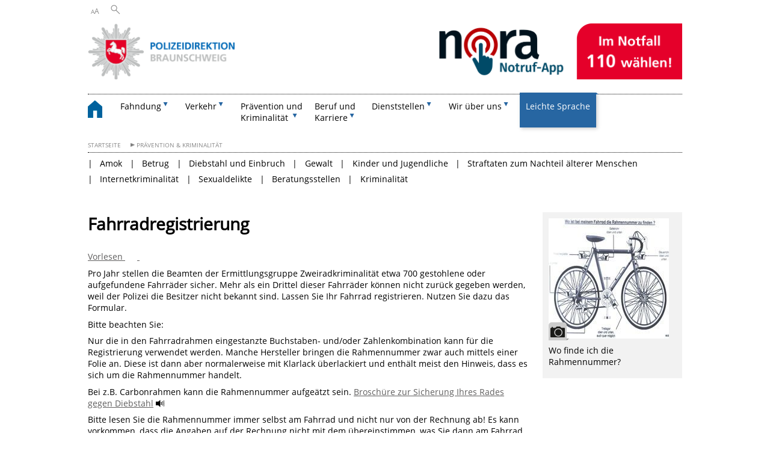

--- FILE ---
content_type: text/html; charset=UTF-8
request_url: https://www.pd-bs.polizei-nds.de/startseite/pravention/fahrradregistrierung-112269.html
body_size: 45633
content:
        <!DOCTYPE html>
<html lang="de" prefix="og: http://ogp.me/ns#">
<head>
<meta charset="utf-8">
<meta name="viewport" content="width=device-width, initial-scale=.9">
<meta http-equiv="X-UA-Compatible" content="IE=edge">
<title>Fahrradregistrierung | Polizeidirektion Braunschweig</title>
<meta name="title" content="Fahrradregistrierung | Polizeidirektion Braunschweig">
<meta name="robots" content="index,follow">
<meta name="generator" content="Enterprise Content Management by Powerslave: Liveserver">
<meta name="language" content="de">
<meta name="date" content="2024-05-16T12:45:01+02:00">
<meta name="revisit-after" content="1 days">
<link rel="canonical" href="https://www.pd-bs.polizei-nds.de/startseite/pravention/fahrradregistrierung-112269.html">
<meta name="keywords" content="Fahrradregistrierung, Fahrrad, Fahrraddiebstahl, Fahrradsicherung">
<meta name="institution" content="6">
<meta name="navigation" content="483"><!-- include ccs based on color code -->
<link rel="stylesheet" id="initcol" href="/assets/css/csscol1.css" type="text/css" media="all">
<link rel="stylesheet" href="/assets/fonts/open-sans.css?v=1622538424" type="text/css">
<link rel='stylesheet' href='/assets/js/fancybox/jquery.fancybox.css?v=1505908224' type='text/css'>
<link rel='stylesheet' href='/assets/js/video-js-7.20.1/video-js.min.css?v=1657709250' type='text/css'>
<link rel='stylesheet' id='initds2' href='/assets/css/ds2.css?v=1753092155' type='text/css' media='all'>
<link rel="stylesheet" type="text/css" href="/assets/js/accessible-slick-1.0.1/slick/slick.min.css?v=1753092155">
<link rel='stylesheet' id='fixes2' href='/assets/css/201612.css?v=1505908203' type='text/css' media='all'>
<link rel='stylesheet' id='mobil' href='/assets/css/cssmobil.css?v=1622538424' type='text/css' media='screen and (max-width: 768px)'>
<link rel='stylesheet' id='fixes' href='/assets/css/cssfixes.css?v=1688455892' type='text/css' media='all'>
<link rel='stylesheet' id='faq' href='/assets/css/cssFaq.css?v=1688455892' type='text/css' media='all'>
<link rel="stylesheet" id="readspeaker" type="text/css" href="/assets/css/readSpeaker.css?v=1622538424" media="all">
<style type="text/css">
 img.c2 {border:0}
 div.c1 {height: 0.001em; overflow: hidden}
</style>
</head>
<body class="nojs desktop">
<div class="wrapper">
<div class="section headnav mainpage">
<ul>
<li>
<div><span class="layoutchange1"><span>A</span>A</span></div>
<div class="suchbutton"></div>
</li>
</ul>
<div class="search_form_wrapper">
<form class="input group suche" action="/live/search.php" method="post"><input type="hidden" name="search" value="fulltext"> <input id="searchInput" type="text" name="q" aria-label="Suche"> <button type="submit">Suchen</button></form>
</div>
</div>
<div class="section logorow"><a class="home" href="https://www.pd-bs.polizei-nds.de/startseite/" title="Link zur Startseite"><img class="ndslogo protected" src="/assets/image/143477" border="0" alt=""></a></div>
<div class="section menuerow group">
<div class="mobinav"><a href="https://www.pd-bs.polizei-nds.de/startseite/" class="home" aria-label="zur Startseite"></a>
<div class="hamburg"></div>
<div class="suchbuttonmobi"></div>
</div>
<div class="ds-menu2">
<ul>
<li class="home"><a href="https://www.pd-bs.polizei-nds.de/startseite/" aria-label="zurück zur Startseite"></a></li>
<li class="haschildren">
<div><span tabindex="0" role="button">Fahndung</span></div>
<ul class="l1">
<li class="haschildren">
<div><span tabindex="0" role="button">Personen</span></div>
<ul class="l2">
<li class=""><a href="https://www.pd-bs.polizei-nds.de/startseite/fahndung/personen/bekannte_straftater/" target="_self">Bekannte Straftäter</a></li>
<li class=""><a href="https://www.pd-bs.polizei-nds.de/startseite/fahndung/personen/unbekannte_straftater/" target="_self">Unbekannte Straftäter</a></li>
<li class=""><a href="https://www.pd-bs.polizei-nds.de/startseite/fahndung/personen/vermisste/" target="_self">Vermisste</a></li>
<li class=""><a href="https://www.pd-bs.polizei-nds.de/startseite/fahndung/personen/unbekannte_tote/" target="_self">Unbekannte Tote</a></li>
</ul>
</li>
<li class=""><a href="https://www.pd-bs.polizei-nds.de/startseite/fahndung/zeugenaufrufe/" target="_self">Zeugenaufrufe</a></li>
<li class="haschildren">
<div><span tabindex="0" role="button">Sachen</span></div>
<ul class="l2">
<li class=""><a href="https://www.pd-bs.polizei-nds.de/startseite/fahndung/sachen/sichergestellte_gegenstande/" target="_self">Sichergestellte Gegenstände</a></li>
</ul>
</li>
</ul>
</li>
<li class="haschildren">
<div><span tabindex="0" role="button">Verkehr</span></div>
<ul class="l1">
<li><a href="https://www.pd-bs.polizei-nds.de/verkehr/" target="_self">Statistik</a></li>
<li class=""><a href="https://www.pd-bs.polizei-nds.de/verkehr/fahrrad/" target="_self">Fahrrad und Elektrokleinstfahrzeuge</a></li>
<li class=""><a href="https://www.pd-bs.polizei-nds.de/verkehr/verkehrsrecht/" target="_self">Ordnungswidrigkeiten im Verkehr</a></li>
</ul>
</li>
<li class="haschildren">
<div><span tabindex="0" role="button">Prävention und<br>
Kriminalität</span></div>
<ul class="l1">
<li class=""><a href="https://www.pd-bs.polizei-nds.de/startseite/pravention_kriminalitat/amok/vortragsveranstaltungen-zum-thema-amok-an-schulen-117409.html" target="_self">Amok</a></li>
<li class=""><a href="https://www.pd-bs.polizei-nds.de/startseite/pravention_kriminalitat/betrug/" target="_self">Betrug</a></li>
<li class=""><a href="https://www.pd-bs.polizei-nds.de/startseite/pravention_kriminalitat/diebstahl_und_einbruch/" target="_self">Diebstahl und Einbruch</a></li>
<li class=""><a href="https://www.pd-bs.polizei-nds.de/startseite/pravention_kriminalitat/gewalt/" target="_self">Gewalt</a></li>
<li class=""><a href="https://www.pd-bs.polizei-nds.de/startseite/pravention/kinder_und_jugendliche/" target="_self">Kinder und Jugendliche</a></li>
<li class=""><a href="https://www.pd-bs.polizei-nds.de/startseite/pravention_kriminalitat/seniorentrick/" target="_self">Straftaten zum Nachteil älterer Menschen</a></li>
<li class=""><a href="https://www.pd-bs.polizei-nds.de/startseite/pravention_kriminalitat/internetkriminalitat/" target="_self">Internetkriminalität</a></li>
<li class=""><a href="https://www.pd-bs.polizei-nds.de/startseite/pravention_kriminalitat/sexualdelikte/" target="_self">Sexualdelikte</a></li>
<li class=""><a href="https://www.pd-bs.polizei-nds.de/startseite/pravention/beratungsstellen/" target="_self">Beratungsstellen</a></li>
<li class="haschildren">
<div><span tabindex="0" role="button">Kriminalität</span></div>
<ul class="l2">
<li><a href="https://www.pd-bs.polizei-nds.de/startseite/pravention_kriminalitat/kriminalitat/" target="_self">Statistik</a></li>
<li class=""><a href="https://www.pd-bs.polizei-nds.de/startseite/pravention_kriminalitat/kriminalitat/videouberwachung/videouberwachung-110167.html" target="_self">Videoüberwachung</a></li>
</ul>
</li>
</ul>
</li>
<li class="haschildren">
<div><span tabindex="0" role="button">Beruf und<br>
Karriere</span></div>
<ul class="l1">
<li class=""><a href="https://www.pd-bs.polizei-nds.de/startseite/beruf_karriere/stellenangebote/" target="_blank">Stellenangebote</a></li>
<li class=""><a href="https://www.pd-bs.polizei-nds.de/startseite/beruf_karriere/praktikum/" target="_self">Praktikum</a></li>
<li class="haschildren">
<div><span tabindex="0" role="button">Ausbildung & Studium</span></div>
<ul class="l2">
<li class=""><a href="https://polizei-studium.de/" target="_blank">Polizeivollzugsdienst</a></li>
<li class=""><a href="https://www.pd-bs.polizei-nds.de/startseite/beruf_karriere/ausbildung_studium/kaufmannische_ausbildung/" target="_self">Ausbildung</a></li>
<li class=""><a href="https://polizei-studium.de/einstellungsberater/" target="_blank">Einstellungsberater</a></li>
</ul>
</li>
</ul>
</li>
<li class="haschildren">
<div><span tabindex="0" role="button">Dienststellen</span></div>
<ul class="l1">
<li class="haschildren">
<div><span tabindex="0" role="button">Polizeiinspektion Braunschweig</span></div>
<ul class="l2">
<li><a href="https://www.pd-bs.polizei-nds.de/startseite/dienststellen/polizeiinspektion_braunschweig/-729.html" target="_self">Übersicht</a></li>
<li class=""><a href="https://www.pd-bs.polizei-nds.de/startseite/dienststellen/polizeiinspektion_braunschweig/leitung/der-inspektionsleiter-stellt-sich-vor-112095.html" target="_self">Leitung</a></li>
<li class=""><a href="https://www.pd-bs.polizei-nds.de/startseite/dienststellen/polizeiinspektion_braunschweig/pressestelle/pressestelle-der-polizeiinspektion-braunschweig-1024.html" target="_self">Pressestelle</a></li>
<li class="haschildren">
<div><span tabindex="0" role="button">Polizeidienststellen</span></div>
<ul class="l2">
<li><a href="https://www.pd-bs.polizei-nds.de/startseite/dienststellen/polizeiinspektion_braunschweig/polizeikommissariate/die-polizeidienststellen-im-stadtgebiet-825.html" target="_self">Übersicht</a></li>
<li class=""><a href="https://www.pd-bs.polizei-nds.de/startseite/dienststellen/polizeiinspektion_braunschweig/polizeikommissariate/polizeikommissariat_mitte/polizeikommissariat-braunschweig-mitte-788.html" target="_self">Polizeikommissariat Mitte</a></li>
<li class=""><a href="https://www.pd-bs.polizei-nds.de/startseite/dienststellen/polizeiinspektion_braunschweig/polizeikommissariate/polizeikommissariat_nord/polizeikommissariat-braunschweig-nord-875.html" target="_self">Polizeikommissariat Nord</a></li>
<li class=""><a href="https://www.pd-bs.polizei-nds.de/startseite/dienststellen/polizeiinspektion_braunschweig/polizeikommissariate/polizeikommissariat_sud/polizeikommissariat-braunschweig-sud-881.html" target="_self">Polizeikommissariat Süd</a></li>
<li class=""><a href="https://www.pd-bs.polizei-nds.de/startseite/dienststellen/polizeiinspektion_braunschweig/polizeikommissariate/polizeikommissariat_bundesautobahn/polizeikommissariat-bundesautobahn-braunschweig-905.html" target="_self">Polizeikommissariat Bundesautobahn</a></li>
<li class=""><a href="https://www.pd-bs.polizei-nds.de/startseite/dienststellen/polizeiinspektion_braunschweig/polizeidienststellen/zentraler_kriminaldienst/zentraler-kriminaldienst-115836.html" target="_self">Zentraler Kriminaldienst</a></li>
<li class=""><a href="https://www.pd-bs.polizei-nds.de/startseite/dienststellen/polizeiinspektion_braunschweig/polizeidienststellen/verkehrsunfalldienst/verkehrsunfalldienst-115837.html" target="_self">Verkehrsunfalldienst</a></li>
</ul>
</li>
<li class=""><a href="https://www.pd-bs.polizei-nds.de/startseite/dienststellen/polizeiinspektion_braunschweig/themen/" target="_self">Themen</a></li>
<li class=""><a href="https://www.pd-bs.polizei-nds.de/startseite/dienststellen/polizeiinspektion_braunschweig/schulerpraktikum_und_zukunftstag/" target="_self">Schülerpraktikum und Zukunftstag</a></li>
</ul>
</li>
<li class="haschildren">
<div><span tabindex="0" role="button">Polizeiinspektion Gifhorn</span></div>
<ul class="l2">
<li><a href="https://www.pd-bs.polizei-nds.de/startseite/dienststellen/polizeiinspektion_gifhorn/willkommen-bei-der-polizeiinspektion-gifhorn-1332.html" target="_self">Übersicht</a></li>
<li class=""><a href="https://www.pd-bs.polizei-nds.de/startseite/dienststellen/polizeiinspektion_gifhorn/leitung/" target="_self">Leitung</a></li>
<li class=""><a href="https://www.pd-bs.polizei-nds.de/startseite/dienststellen/polizeiinspektion_gifhorn/pressestelle/polizeiinspektion-gifhorn-1339.html" target="_self">Pressestelle</a></li>
<li class="haschildren">
<div><span tabindex="0" role="button">Polizeikommissariate</span></div>
<ul class="l2">
<li><a href="https://www.pd-bs.polizei-nds.de/startseite/dienststellen/polizeiinspektion_gifhorn/polizeikommissariate/" target="_self">Übersicht</a></li>
<li class=""><a href="https://www.pd-bs.polizei-nds.de/startseite/dienststellen/polizeiinspektion_gifhorn/polizeikommissariate/polizeikommissariat_meine/" target="_self">Polizeikommissariat Meine</a></li>
<li class=""><a href="https://www.pd-bs.polizei-nds.de/startseite/dienststellen/polizeiinspektion_gifhorn/polizeikommissariate/polizeikommissariat_meinersen/" target="_self">Polizeikommissariat Meinersen</a></li>
<li class=""><a href="https://www.pd-bs.polizei-nds.de/startseite/dienststellen/polizeiinspektion_gifhorn/polizeikommissariate/polizeikommissariat_wittingen/" target="_self">Polizeikommissariat Wittingen</a></li>
</ul>
</li>
<li class=""><a href="https://www.pd-bs.polizei-nds.de/startseite/dienststellen/polizeiinspektion_gifhorn/schulerpraktikum/" target="_self">Schülerpraktikum und Zukunftstag</a></li>
</ul>
</li>
<li class="haschildren">
<div><span tabindex="0" role="button">Polizeiinspektion Goslar</span></div>
<ul class="l2">
<li><a href="https://www.pd-bs.polizei-nds.de/startseite/dienststellen/polizeiinspektion_goslar/" target="_self">Übersicht</a></li>
<li class=""><a href="https://www.pd-bs.polizei-nds.de/startseite/dienststellen/polizeiinspektion_goslar/leitung/rodger-kerst-leiter-der-polizeiinspektion-goslar-114945.html" target="_self">Leitung</a></li>
<li class=""><a href="https://www.pd-bs.polizei-nds.de/startseite/dienststellen/polizeiinspektion_goslar/pressestelle/presse-und-offentlichkeitsarbeit-der-pi-goslar-392.html" target="_self">Pressestelle</a></li>
<li class="haschildren">
<div><span tabindex="0" role="button">Polizeikommissariate</span></div>
<ul class="l2">
<li><a href="https://www.pd-bs.polizei-nds.de/startseite/dienststellen/polizeiinspektion_goslar/polizeikommissariate/" target="_self">Übersicht</a></li>
<li class=""><a href="https://www.pd-bs.polizei-nds.de/startseite/dienststellen/polizeiinspektion_goslar/polizeikommissariate/polizeikommissariat_bad_harzburg/polizeikommissariat-bad-harzburg-471.html" target="_self">Polizeikommissariat Bad Harzburg</a></li>
<li class=""><a href="https://www.pd-bs.polizei-nds.de/startseite/dienststellen/polizeiinspektion_goslar/polizeikommissariate/polizeikommissariat_oberharz/polizeikommissariat-oberharz-468.html" target="_self">Polizeikommissariat Oberharz</a></li>
<li class=""><a href="https://www.pd-bs.polizei-nds.de/startseite/dienststellen/polizeiinspektion_goslar/polizeikommissariate/polizeikommissariat_seesen/polizeikommissariat-seesen-470.html" target="_self">Polizeikommissariat Seesen</a></li>
</ul>
</li>
</ul>
</li>
<li class="haschildren">
<div><span tabindex="0" role="button">Polizeiinspektion Salzgitter/Peine/Wolfenbüttel</span></div>
<ul class="l2">
<li><a href="https://www.pd-bs.polizei-nds.de/startseite/dienststellen/polizeiinspektion_salzgitter_peine_wolfenbuttel/" target="_self">Übersicht</a></li>
<li class=""><a href="https://www.pd-bs.polizei-nds.de/startseite/dienststellen/polizeiinspektion_salzgitter_peine_wolfenbuttel/leitung/leitung-der-polizeiinspektion-388.html" target="_self">Leitung</a></li>
<li class=""><a href="https://www.pd-bs.polizei-nds.de/startseite/dienststellen/polizeiinspektion_salzgitter_peine_wolfenbuttel/pressestelle/" target="_self">Pressestelle</a></li>
<li class="haschildren">
<div><span tabindex="0" role="button">Polizeikommissariate</span></div>
<ul class="l2">
<li><a href="https://www.pd-bs.polizei-nds.de/startseite/dienststellen/polizeiinspektion_salzgitter_peine_wolfenbuttel/polizeikommissariate/" target="_self">Übersicht</a></li>
<li class=""><a href="https://www.pd-bs.polizei-nds.de/startseite/dienststellen/polizeiinspektion_salzgitter_peine_wolfenbuttel/polizeikommissariate/polizeikommissariat_peine/" target="_self">Polizeikommissariat Peine</a></li>
<li class=""><a href="https://www.pd-bs.polizei-nds.de/startseite/dienststellen/polizeiinspektion_salzgitter_peine_wolfenbuttel/polizeikommissariate/polizeikommissariat_wolfenbuttel/" target="_self">Polizeikommissariat Wolfenbüttel</a></li>
<li class=""><a href="https://www.pd-bs.polizei-nds.de/startseite/dienststellen/polizeiinspektion_salzgitter_peine_wolfenbuttel/polizeikommissariate/polizeikommissariat_salzgitter_bad/" target="_self">Polizeikommissariat Salzgitter-Bad</a></li>
</ul>
</li>
<li class=""><a href="https://www.pd-bs.polizei-nds.de/startseite/dienststellen/polizeiinspektion_salzgitter_peine_wolfenbuttel/polizeistation_salzgitter_thiede/" target="_self">Polizeistation<br>
Salzgitter-Thiede</a></li>
</ul>
</li>
<li class="haschildren">
<div><span tabindex="0" role="button">Polizeiinspektion Wolfsburg/Helmstedt</span></div>
<ul class="l2">
<li><a href="https://www.pd-bs.polizei-nds.de/startseite/dienststellen/polizeiinspektion_wolfsburg_helmstedt/polizeiinspektion-wolfsburg-helmstedt-906.html" target="_self">Übersicht</a></li>
<li class=""><a href="https://www.pd-bs.polizei-nds.de/startseite/dienststellen/polizeiinspektion_wolfsburg_helmstedt/leitung/leiterin-der-polizeiinspektion-wolfsburghelmstedt-907.html" target="_self">Leitung</a></li>
<li class=""><a href="https://www.pd-bs.polizei-nds.de/startseite/dienststellen/polizeiinspektion_wolfsburg_helmstedt/pressestelle/presse-und-offentlichkeitsarbeit-1355.html" target="_self">Pressestelle</a></li>
<li class="haschildren">
<div><span tabindex="0" role="button">Polizeikommissariate</span></div>
<ul class="l2">
<li><a href="https://www.pd-bs.polizei-nds.de/startseite/dienststellen/polizeiinspektion_wolfsburg_helmstedt/polizeikommissariate/" target="_self">Übersicht</a></li>
<li class=""><a href="https://www.pd-bs.polizei-nds.de/startseite/dienststellen/polizeiinspektion_wolfsburg_helmstedt/polizeikommissariate/polizeikommissariat_konigslutter/polizeikommissariat-koenigslutter-1353.html" target="_self">Polizeikommissariat Königslutter</a></li>
<li class=""><a href="https://www.pd-bs.polizei-nds.de/startseite/dienststellen/polizeikommissariate/polizeikommissariat_schoningen/leitung/polizeikommissariat-schoningen-111091.html" target="_self">Polizeikommissariat Schöningen</a></li>
<li class=""><a href="https://www.pd-bs.polizei-nds.de/startseite/dienststellen/polizeiinspektion_wolfsburg_helmstedt/polizeikommissariate/polizeikommissariat_helmstedt/" target="_self">Polizeikommissariat Helmstedt</a></li>
</ul>
</li>
</ul>
</li>
<li class=""><a href="https://www.pd-bs.polizei-nds.de/startseite/dienststellen/reiter_und_diensthundfuhrerstaffel/" target="_self">Reiter- und Diensthundführerstaffel</a></li>
</ul>
</li>
<li class="haschildren">
<div><span tabindex="0" role="button">Wir über uns</span></div>
<ul class="l1">
<li class=""><a href="https://www.pd-bs.polizei-nds.de/wir_ueber_uns/behoerdenleitung/" target="_self">Behördenleitung</a></li>
<li class=""><a href="https://www.pd-bs.polizei-nds.de/startseite/wir_ueber_uns/ansprechpersonen_lsbti/ihre-ansprechpersonen-fur-lsbtiq-115512.html" target="_self">LSBTIQ</a></li>
<li class=""><a href="https://www.pd-bs.polizei-nds.de/wir_ueber_uns/organisation/die-organisation-der-polizeidirektion-braunschweig-884.html" target="_self">Organisation</a></li>
<li class=""><a href="https://www.pd-bs.polizei-nds.de/startseite/wir_uber_uns/kooperationen/" target="_self">Kooperationen</a></li>
<li class="haschildren">
<div><span tabindex="0" role="button">Presse</span></div>
<ul class="l2">
<li class=""><a href="https://www.pd-bs.polizei-nds.de/wir_ueber_uns/presse/pressemeldungen/aktuelle-pressemeldungen-754.html" target="_self">Pressemeldungen</a></li>
<li class=""><a href="https://www.pd-bs.polizei-nds.de/wir_ueber_uns/presse/erreichbarkeiten/presse-erreichbarkeiten-116237.html" target="_self">Erreichbarkeiten</a></li>
</ul>
</li>
<li class=""><a href="https://www.pd-bs.polizei-nds.de/wir_ueber_uns/service/" target="_self">Urkundenbeglaubigung</a></li>
<li class=""><a href="https://www.pd-bs.polizei-nds.de/wir_ueber_uns/veranstaltungen/" target="_self">Veranstaltungen</a></li>
<li class=""><a href="https://www.pd-bs.polizei-nds.de/wir_ueber_uns/wir_in_sozialen_netzwerken/" target="_self">Social Media</a></li>
<li class=""><a href="https://www.pd-bs.polizei-nds.de/startseite/wir_uber_uns/datenschutz/" target="_self">Datenschutz</a></li>
</ul>
</li>
<li class="leicht"><a href="https://www.pd-bs.polizei-nds.de/startseite/leichte_sprache/" target="_self">Leichte Sprache</a></li>
<li class="monly bildrechte"><a href="https://www.niedersachsen.de/bildrechte" class="showbildrechte" aria-label="Bildrechte">Bildrechte</a></li>
<li class="monly"><a href="https://www.pd-bs.polizei-nds.de/wir_ueber_uns/impressum-1359.html">Impressum</a></li>
<li class="monly"><a href="https://www.pd-bs.polizei-nds.de/wir_ueber_uns/datenschutzerklarungen-113570.html">Datenschutz</a></li>
</ul>
<div class="close clip bcol1 bcolb1"></div>
</div>
</div>
<div class="maincontent group">
<div class="section breadcrumb group with_line">
<ul>
<li><a href="https://www.pd-bs.polizei-nds.de/startseite/" target="_self">Startseite</a></li>
<li><a href="#" target="_self">Prävention &amp; Kriminalität</a></li>
</ul>
</div>
<div class="section group">
<div class="col span4of4 naviadd">
<ul>
<li><a href="https://www.pd-bs.polizei-nds.de/startseite/pravention_kriminalitat/amok/vortragsveranstaltungen-zum-thema-amok-an-schulen-117409.html" target="_self">Amok</a></li>
<li><a href="https://www.pd-bs.polizei-nds.de/startseite/pravention_kriminalitat/betrug/" target="_self">Betrug</a></li>
<li><a href="https://www.pd-bs.polizei-nds.de/startseite/pravention_kriminalitat/diebstahl_und_einbruch/" target="_self">Diebstahl und Einbruch</a></li>
<li><a href="https://www.pd-bs.polizei-nds.de/startseite/pravention_kriminalitat/gewalt/" target="_self">Gewalt</a></li>
<li><a href="https://www.pd-bs.polizei-nds.de/startseite/pravention/kinder_und_jugendliche/" target="_self">Kinder und Jugendliche</a></li>
<li><a href="https://www.pd-bs.polizei-nds.de/startseite/pravention_kriminalitat/seniorentrick/" target="_self">Straftaten zum Nachteil älterer Menschen</a></li>
<li><a href="https://www.pd-bs.polizei-nds.de/startseite/pravention_kriminalitat/internetkriminalitat/" target="_self">Internetkriminalität</a></li>
<li><a href="https://www.pd-bs.polizei-nds.de/startseite/pravention_kriminalitat/sexualdelikte/" target="_self">Sexualdelikte</a></li>
<li><a href="https://www.pd-bs.polizei-nds.de/startseite/pravention/beratungsstellen/" target="_self">Beratungsstellen</a></li>
<li><a href="https://www.pd-bs.polizei-nds.de/startseite/pravention_kriminalitat/kriminalitat/" target="_self">Kriminalität</a></li>
</ul>
</div>
</div>
<div class="content wrap4of4">
<div class="group main span3of4">
<div class="group section noline span3of4 ftext"><!-- article start -->
<div id="articleContent_112269" class="articleContent">
<h1 class="margt0">Fahrradregistrierung</h1>
<!-- blockobject_html -->
<div class="group noline span3of4">
<div id="readspeaker_button1" class="rs_skip rsbtn rs_preserve padding_bottom_5"><a rel="nofollow" class="rsbtn_play" accesskey="L" title="Um den Text anzuhören, verwenden Sie bitte ReadSpeaker webReader" href="//app-eu.readspeaker.com/cgi-bin/rsent?customerid=10915&lang=de_de&readid=articleContent_112269&url=https%3A%2F%2Fwww.pd-bs.polizei-nds.de%2Fstartseite%2Fpravention%2Ffahrradregistrierung-112269.html"><span class="rsbtn_left rsimg rspart rsbtn_text rsbtn_label">Vorlesen</span> <span class="rsbtn_right rsimg rsplay rspart"> </span></a></div>
</div>
<div class="group section noline span3of4">
<p>Pro Jahr stellen die Beamten der Ermittlungsgruppe Zweiradkriminalität etwa 700 gestohlene oder aufgefundene Fahrräder sicher. Mehr als ein Drittel dieser Fahrräder können nicht zurück gegeben werden, weil der Polizei die Besitzer nicht bekannt sind. Lassen Sie Ihr Fahrrad registrieren. Nutzen Sie dazu das Formular.<br></p>
<p>Bitte beachten Sie:</p>
<p>Nur die in den Fahrradrahmen eingestanzte Buchstaben- und/oder Zahlenkombination kann für die Registrierung verwendet werden. Manche Hersteller bringen die Rahmennummer zwar auch mittels einer Folie an. Diese ist dann aber normalerweise mit Klarlack überlackiert und enthält meist den Hinweis, dass es sich um die Rahmennummer handelt.<br></p>
<p>Bei z.B. Carbonrahmen kann die Rahmennummer aufgeätzt sein. <!-- $link_0(undefined) HTML{ --><a href="https://www.pd-bs.polizei-nds.de/download/76932" class="download" target="_blank">Broschüre zur Sicherung Ihres Rades gegen Diebstahl</a> <a class="audiolink rs_skip" accesskey="L" href="https://docreader.readspeaker.com/docreader/?cid=cdpdw&lang=de_de&url=https://www.pd-bs.polizei-nds.de/download/76932" onclick="window.open(this.href); return false;" title="mit ReadSpeaker docReader öffnen"></a><!-- }HTML --><br></p>
<p>Bitte lesen Sie die Rahmennummer immer selbst am Fahrrad und nicht nur von der Rechnung ab! Es kann vorkommen, dass die Angaben auf der Rechnung nicht mit dem übereinstimmen, was Sie dann am Fahrrad vorfinden! Maßgeblich ist nur die am Fahrrad festgestellte Rahmen-Nummer!<br></p>
<p>Wichtig: Bitte melden Sie Ihr Fahrrad nur zur Registrierung an, wenn Sie in Niedersachsen wohnen!</p>
<p>Bist du noch nicht 16 Jahre alt, bitte deine Eltern diese Registrierung für dich vorzunehmen.<br></p>
<p><!-- $link_1(undefined) HTML{ --><a href="https://www.pd-bs.polizei-nds.de/wir_ueber_uns/datenschutzerklaerung-zur-fahrradregistrierung-113582.html" target="_self">hier gelangen Sie zur Datenschutzerklärung zur Fahrradregistrierung</a><!-- }HTML --><br></p>
<p>Sämtliche Änderungen (Verkauf des Fahrrades, Umzug, Änderung der Erreichbarkeit) können per E-Mail vorgenommen werden. Bitte senden Sie eine Mail mit den persönlichen Daten, der Rahmennummer und der gewünschten Änderung an <!-- $link_2(undefined) HTML{ --><a href="mailto:egf@pk-bs-nord.polizei.niedersachsen.de" target="_blank">egf@pk-bs-nord.polizei.niedersachsen.de</a><!-- }HTML -->.</p>
<p><br></p>
Zuständig für das Stadtgebiet Braunschweig ist das<br>
<br>
<b>Polizeikommissariat Nord/Polizeistation Querum<br>
Ermittlungsgruppe Zweiradkriminalität<br>
Querumer Straße 21/22<br>
38104 Braunschweig</b><br>
<b>Telefon: 0531/476-3472<br>
<br></b></div>
<!-- blockobject_form -->
<div class="group section noline span3of4">
<div class="form">
<form action="" method="post" name="blockobject_form_1" id="blockobject_form_1"><input type="hidden" name="formid" value="700"> <input type="hidden" value="[base64],," name="postvars"> <input type="hidden" value="1" name="form_submitted"> <input type="hidden" name="tokitok" value="2210f89e10935a82cc39570533ff1e8fc9f8b1c544e31bfa69ea701e1719343f4e7ce981b2dcc6dfa118de598b53726df3510d2dc55fd1723c773176bb3a406f">
<div><label for="700_formelement_0">Vorname *</label> <input id="700_formelement_0" name="formelement_0" value="" type="text" maxlength="30"></div>
<div><label for="700_formelement_1">Nachname *</label> <input id="700_formelement_1" name="formelement_1" value="" type="text" maxlength="30"></div>
<div><label for="700_formelement_2">Geburtsdatum</label> <input id="700_formelement_2" name="formelement_2" value="" type="text" maxlength="30"></div>
<div><label for="700_formelement_3">Straße *</label> <input id="700_formelement_3" name="formelement_3" value="" type="text" maxlength="30"></div>
<div><label for="700_formelement_4">PLZ/Ort *</label> <input id="700_formelement_4" name="formelement_4" value="" type="text" maxlength="30"></div>
<div><label for="700_formelement_5">Telefon (Mehrfachnennungen möglich)</label> <input id="700_formelement_5" name="formelement_5" value="" type="text" maxlength="30"></div>
<div><label for="700_formelement_6">E-Mail Adresse (gewünscht) *</label> <input id="formelement_6" name="formelement_6" value="" type="text" maxlength="255"></div>
<div><label for="700_formelement_7">Damenrad</label>
<div class="checkbox"><input type="checkbox" onclick="document.getElementById('700_formelement_7').value= this.checked? 1 : 0;"><input type="hidden" name="formelement_7" id="700_formelement_7" value=""></div>
</div>
<div><label for="700_formelement_8">Herrenrad</label>
<div class="checkbox"><input type="checkbox" onclick="document.getElementById('700_formelement_8').value= this.checked? 1 : 0;"><input type="hidden" name="formelement_8" id="700_formelement_8" value=""></div>
</div>
<div><label for="700_formelement_9">Sonstige</label>
<div class="checkbox"><input type="checkbox" onclick="document.getElementById('700_formelement_9').value= this.checked? 1 : 0;"><input type="hidden" name="formelement_9" id="700_formelement_9" value=""></div>
</div>
<div><label for="700_formelement_10">Hersteller</label> <input id="700_formelement_10" name="formelement_10" value="" type="text" maxlength="30"></div>
<div><label for="700_formelement_11">Typ</label> <input id="700_formelement_11" name="formelement_11" value="" type="text" maxlength="30"></div>
<div><label for="700_formelement_12">Rahmen-Nr. (bitte nur die eingestanzte Buchstaben- und/oder Zahlenkombination ablesen) *</label> <input id="700_formelement_12" name="formelement_12" value="" type="text" maxlength="30"></div>
<div><label for="700_formelement_13">Angaben zur Farbe, bitte eine auswählen blau</label>
<div class="checkbox"><input type="checkbox" onclick="document.getElementById('700_formelement_13').value= this.checked? 1 : 0;"><input type="hidden" name="formelement_13" id="700_formelement_13" value=""></div>
</div>
<div><label for="700_formelement_14">braun</label>
<div class="checkbox"><input type="checkbox" onclick="document.getElementById('700_formelement_14').value= this.checked? 1 : 0;"><input type="hidden" name="formelement_14" id="700_formelement_14" value=""></div>
</div>
<div><label for="700_formelement_15">bunt</label>
<div class="checkbox"><input type="checkbox" onclick="document.getElementById('700_formelement_15').value= this.checked? 1 : 0;"><input type="hidden" name="formelement_15" id="700_formelement_15" value=""></div>
</div>
<div><label for="700_formelement_16">gelb</label>
<div class="checkbox"><input type="checkbox" onclick="document.getElementById('700_formelement_16').value= this.checked? 1 : 0;"><input type="hidden" name="formelement_16" id="700_formelement_16" value=""></div>
</div>
<div><label for="700_formelement_17">gold</label>
<div class="checkbox"><input type="checkbox" onclick="document.getElementById('700_formelement_17').value= this.checked? 1 : 0;"><input type="hidden" name="formelement_17" id="700_formelement_17" value=""></div>
</div>
<div><label for="700_formelement_18">grau</label>
<div class="checkbox"><input type="checkbox" onclick="document.getElementById('700_formelement_18').value= this.checked? 1 : 0;"><input type="hidden" name="formelement_18" id="700_formelement_18" value=""></div>
</div>
<div><label for="700_formelement_19">grün</label>
<div class="checkbox"><input type="checkbox" onclick="document.getElementById('700_formelement_19').value= this.checked? 1 : 0;"><input type="hidden" name="formelement_19" id="700_formelement_19" value=""></div>
</div>
<div><label for="700_formelement_20">lila</label>
<div class="checkbox"><input type="checkbox" onclick="document.getElementById('700_formelement_20').value= this.checked? 1 : 0;"><input type="hidden" name="formelement_20" id="700_formelement_20" value=""></div>
</div>
<div><label for="700_formelement_21">metallic</label>
<div class="checkbox"><input type="checkbox" onclick="document.getElementById('700_formelement_21').value= this.checked? 1 : 0;"><input type="hidden" name="formelement_21" id="700_formelement_21" value=""></div>
</div>
<div><label for="700_formelement_22">orange</label>
<div class="checkbox"><input type="checkbox" onclick="document.getElementById('700_formelement_22').value= this.checked? 1 : 0;"><input type="hidden" name="formelement_22" id="700_formelement_22" value=""></div>
</div>
<div><label for="700_formelement_23">rot</label>
<div class="checkbox"><input type="checkbox" onclick="document.getElementById('700_formelement_23').value= this.checked? 1 : 0;"><input type="hidden" name="formelement_23" id="700_formelement_23" value=""></div>
</div>
<div><label for="700_formelement_24">schwarz</label>
<div class="checkbox"><input type="checkbox" onclick="document.getElementById('700_formelement_24').value= this.checked? 1 : 0;"><input type="hidden" name="formelement_24" id="700_formelement_24" value=""></div>
</div>
<div><label for="700_formelement_25">silbern</label>
<div class="checkbox"><input type="checkbox" onclick="document.getElementById('700_formelement_25').value= this.checked? 1 : 0;"><input type="hidden" name="formelement_25" id="700_formelement_25" value=""></div>
</div>
<div><label for="700_formelement_26">weiß</label>
<div class="checkbox"><input type="checkbox" onclick="document.getElementById('700_formelement_26').value= this.checked? 1 : 0;"><input type="hidden" name="formelement_26" id="700_formelement_26" value=""></div>
</div>
<div><label for="700_formelement_27">Angaben zur Schaltung: Kettenschaltung</label>
<div class="checkbox"><input type="checkbox" onclick="document.getElementById('700_formelement_27').value= this.checked? 1 : 0;"><input type="hidden" name="formelement_27" id="700_formelement_27" value=""></div>
</div>
<div><label for="700_formelement_28">Nabenschaltung</label>
<div class="checkbox"><input type="checkbox" onclick="document.getElementById('700_formelement_28').value= this.checked? 1 : 0;"><input type="hidden" name="formelement_28" id="700_formelement_28" value=""></div>
</div>
<div><label for="700_formelement_29">ohne Schaltung</label>
<div class="checkbox"><input type="checkbox" onclick="document.getElementById('700_formelement_29').value= this.checked? 1 : 0;"><input type="hidden" name="formelement_29" id="700_formelement_29" value=""></div>
</div>
<div><label for="700_formelement_30">sonstige Schaltung</label>
<div class="checkbox"><input type="checkbox" onclick="document.getElementById('700_formelement_30').value= this.checked? 1 : 0;"><input type="hidden" name="formelement_30" id="700_formelement_30" value=""></div>
</div>
<div><label for="700_formelement_31">unbekannt</label>
<div class="checkbox"><input type="checkbox" onclick="document.getElementById('700_formelement_31').value= this.checked? 1 : 0;"><input type="hidden" name="formelement_31" id="700_formelement_31" value=""></div>
</div>
<div><label for="700_formelement_32">Anzahl Gänge (z.B. 7)</label> <input id="700_formelement_32" name="formelement_32" value="" type="text" maxlength="30"></div>
<div><label for="700_formelement_33">Besonderheiten (Umbauten, Schäden, bes. Lackierung)</label> 
<textarea id="700_formelement_33" name="formelement_33" rows="5" cols="30" class="w270"></textarea></div>
<div><label for="700_formelement_34">Ich bin mit der Aufnahme der umseitigen Daten in eine elektronisch geführte Fahrradbesitzerdatei der Polizei einverstanden. Eine Sperrung oder Löschung der Daten kann auf meinen Wunsch jederzeit bei der oben genannten Dienststelle erfolgen. *</label>
<div class="checkbox"><input type="checkbox" onclick="document.getElementById('700_formelement_34').value= this.checked? 1 : 0;"><input type="hidden" name="formelement_34" id="700_formelement_34" value=""></div>
</div>
<div class="c1"><label for="700_formelement_35"></label> <input id="700_formelement_35" name="formelement_35" value="" type="text" maxlength="30" aria-label="Dieses Feld nicht ausfüllen"></div>
<div>
<div class="checkbox fullsize"><input type="checkbox" checked onclick="document.getElementById('700_formelement_36').value=this.checked? 1 : 0; this.setAttribute('aria-checked', !!this.checked);" aria-checked="true" aria-label="Zum Versenden Ihrer Nachricht deaktivieren Sie bitte diese Checkbox"> Zum Versenden Ihrer Nachricht deaktivieren Sie bitte diese Checkbox <input type="hidden" value="1" name="formelement_36" id="700_formelement_36"></div>
</div>
<div class="small grey">* Pflichtfelder</div>
<button type="submit">Absenden</button></form>
</div>
</div>
</div>
<!-- article end --></div>
<div class="teilerzeile"><a href="" id="print" class="drucken">Drucken</a></div>
</div>
<div class="group complementary span1of4"><!-- infocolumn_image -->
<div class="group section">
<div class="col span1of4">
<div class="content">
<div class="img w50 img2small"><a href="/assets/image/zoom/4473" class="fancybox" data-fancybox-id="4473" data-fancybox-type="image" title="" rel="fancybox-112269"><img src="/assets/image/232/4473" border="0" alt="Wo finde ich die Rahmennummer?"></a> <span class="clip foto bottom fancybox-trigger" data-trigger-rel="4473"> </span></div>
</div>
<div class="picinfosmll">
<p>Wo finde ich die Rahmennummer?</p>
</div>
</div>
</div>
<!-- infocolumn_image end -->
<div class="group section"></div>
</div>
</div>
</div>
<div class="footer group" role="navigation">
<ul>
<li><span class="a">Fahndung</span>
<ul>
<li><span class="a">Personen</span></li>
<li><a href="https://www.pd-bs.polizei-nds.de/startseite/fahndung/zeugenaufrufe/">Zeugenaufrufe</a></li>
<li><span class="a">Sachen</span></li>
</ul>
</li>
<li><a href="https://www.pd-bs.polizei-nds.de/verkehr/">Verkehr</a>
<ul>
<li><a href="https://www.pd-bs.polizei-nds.de/verkehr/fahrrad/">Fahrrad und Elektrokleinstfahrzeuge</a></li>
<li><a href="https://www.pd-bs.polizei-nds.de/verkehr/verkehrsrecht/">Ordnungswidrigkeiten im Verkehr</a></li>
</ul>
</li>
<li><span class="a">Prävention & Kriminalität</span>
<ul>
<li><a href="https://www.pd-bs.polizei-nds.de/startseite/pravention_kriminalitat/amok/vortragsveranstaltungen-zum-thema-amok-an-schulen-117409.html">Amok</a></li>
<li><a href="https://www.pd-bs.polizei-nds.de/startseite/pravention_kriminalitat/betrug/">Betrug</a></li>
<li><a href="https://www.pd-bs.polizei-nds.de/startseite/pravention_kriminalitat/diebstahl_und_einbruch/">Diebstahl und Einbruch</a></li>
<li><a href="https://www.pd-bs.polizei-nds.de/startseite/pravention_kriminalitat/gewalt/">Gewalt</a></li>
<li><a href="https://www.pd-bs.polizei-nds.de/startseite/pravention/kinder_und_jugendliche/">Kinder und Jugendliche</a></li>
<li><a href="https://www.pd-bs.polizei-nds.de/startseite/pravention_kriminalitat/seniorentrick/">Straftaten zum Nachteil älterer Menschen</a></li>
<li><a href="https://www.pd-bs.polizei-nds.de/startseite/pravention_kriminalitat/internetkriminalitat/">Internetkriminalität</a></li>
<li><a href="https://www.pd-bs.polizei-nds.de/startseite/pravention_kriminalitat/sexualdelikte/">Sexualdelikte</a></li>
<li><a href="https://www.pd-bs.polizei-nds.de/startseite/pravention/beratungsstellen/">Beratungsstellen</a></li>
<li><a href="https://www.pd-bs.polizei-nds.de/startseite/pravention_kriminalitat/kriminalitat/">Kriminalität</a></li>
</ul>
</li>
<li><span class="a">Beruf & Karriere</span>
<ul>
<li><a href="https://www.pd-bs.polizei-nds.de/startseite/beruf_karriere/stellenangebote/">Stellenangebote</a></li>
<li><a href="https://www.pd-bs.polizei-nds.de/startseite/beruf_karriere/praktikum/">Praktikum</a></li>
<li><span class="a">Ausbildung & Studium</span></li>
</ul>
</li>
<li><span class="a">Dienststellen</span>
<ul>
<li><a href="https://www.pd-bs.polizei-nds.de/startseite/dienststellen/polizeiinspektion_braunschweig/-729.html">Polizeiinspektion Braunschweig</a></li>
<li><a href="https://www.pd-bs.polizei-nds.de/startseite/dienststellen/polizeiinspektion_gifhorn/willkommen-bei-der-polizeiinspektion-gifhorn-1332.html">Polizeiinspektion Gifhorn</a></li>
<li><a href="https://www.pd-bs.polizei-nds.de/startseite/dienststellen/polizeiinspektion_goslar/">Polizeiinspektion Goslar</a></li>
<li><a href="https://www.pd-bs.polizei-nds.de/startseite/dienststellen/polizeiinspektion_salzgitter_peine_wolfenbuttel/">Polizeiinspektion Salzgitter/Peine/Wolfenbüttel</a></li>
<li><a href="https://www.pd-bs.polizei-nds.de/startseite/dienststellen/polizeiinspektion_wolfsburg_helmstedt/polizeiinspektion-wolfsburg-helmstedt-906.html">Polizeiinspektion Wolfsburg/Helmstedt</a></li>
<li><a href="https://www.pd-bs.polizei-nds.de/startseite/dienststellen/leitung/">Leitung</a></li>
<li><a href="https://www.pd-bs.polizei-nds.de/startseite/dienststellen/zentrale_kriminalinspektion/pressestelle/">Pressestelle</a></li>
<li><a href="https://www.pd-bs.polizei-nds.de/startseite/dienststellen/reiter_und_diensthundfuhrerstaffel/">Reiter- und Diensthundführerstaffel</a></li>
</ul>
</li>
<li><span class="a">Wir über uns</span>
<ul>
<li><a href="https://www.pd-bs.polizei-nds.de/wir_ueber_uns/behoerdenleitung/">Behördenleitung</a></li>
<li><a href="https://www.pd-bs.polizei-nds.de/startseite/wir_ueber_uns/ansprechpersonen_lsbti/ihre-ansprechpersonen-fur-lsbtiq-115512.html">LSBTIQ</a></li>
<li><a href="https://www.pd-bs.polizei-nds.de/wir_ueber_uns/organisation/die-organisation-der-polizeidirektion-braunschweig-884.html">Organisation</a></li>
<li><a href="https://www.pd-bs.polizei-nds.de/startseite/wir_uber_uns/kooperationen/">Kooperationen</a></li>
<li><span class="a">Presse</span></li>
<li><a href="https://www.pd-bs.polizei-nds.de/wir_ueber_uns/service/">Urkundenbeglaubigung</a></li>
<li><a href="https://www.pd-bs.polizei-nds.de/wir_ueber_uns/veranstaltungen/">Veranstaltungen</a></li>
<li><a href="https://www.pd-bs.polizei-nds.de/wir_ueber_uns/wir_in_sozialen_netzwerken/">Social Media</a></li>
<li><a href="https://www.pd-bs.polizei-nds.de/startseite/wir_uber_uns/datenschutz/">Datenschutz</a></li>
</ul>
</li>
<li><a href="https://www.pd-bs.polizei-nds.de/startseite/leichte_sprache/">Leichte Sprache</a>
<ul></ul>
</li>
</ul>
<div class="section logorow"></div>
</div>
</div>
<div class="group seitenende fullwrapper">
<div class="content span4of4">
<div class="group main span3of4"><a href="/bildrechte" class="showbildrechte" aria-label="Bildrechte">Bildrechte</a> <a href="https://www.pd-bs.polizei-nds.de/wir_ueber_uns/impressum-1359.html" aria-label="Impressum">Impressum</a> <a href="https://www.pd-bs.polizei-nds.de/wir_ueber_uns/datenschutzerklarungen-113570.html" aria-label="Datenschutz">Datenschutz</a> <a href="https://www.pd-bs.polizei-nds.de/wir_ueber_uns/kontaktformular-761.html" title="Link zur Kontaktseite" aria-label="Kontakt">Kontakt</a> <a href="https://www.pd-bs.polizei-nds.de/wir_ueber_uns/erklarung-zur-barrierefreiheit-115581.html" title="Link zur 'Erklärung zur Barrierefreiheit'" aria-label="Erklärung zur Barrierefreiheit">Barrierefreiheit</a></div>
<div class="group complementary span1of4">
<div class="totop">zum Seitenanfang</div>
<div class="changecss mobil"><span>zur mobilen Ansicht wechseln</span></div>
</div>
</div>
</div>
<ul class="mobitools">
<li class="haschildren mobitools">
<div><span>Einstellungen</span></div>
<ul class="l1">
<li class="haschildren sprache">
<div><span>Sprachauswahl</span></div>
<ul class="l1">
<li><a class="" href="https://www.pd-bs.polizei-nds.de/startseite/leichte_sprache/herzlich-willkommen-bei-der-polizei-braunschweig-in-leichter-sprache-115597.html"><img src="/assets/image/140048" border="0" alt="Leichte Sprache"> Leichte Sprache</a></li>
</ul>
</li>
<li>
<div class="changecss desktop"><span>zur Desktopansicht wechseln</span></div>
</li>
</ul>
</li>
</ul>
<script type="text/javascript">
        var _paq = _paq || [];
        _paq.push(['disableCookies']);
        _paq.push(['disableBrowserFeatureDetection']);
        _paq.push(['setDownloadClasses', "download"]);
        _paq.push(['setLinkClasses', "extern"]);
        _paq.push(['setDocumentTitle', "Fahrradregistrierung"]);
                  _paq.push(['setCustomVariable','4','Artikel-ID','112269']);
          _paq.push(['setCustomVariable','3','Artikel','Fahrradregistrierung']);
                _paq.push(['setCustomVariable','5','Liveserver','']);
        // track it!
        _paq.push(['trackPageView']);
        _paq.push(['enableLinkTracking']);
        //but without cookies please
        // now reset custom variables,
        // on the next track-event the variables wil be removed
        _paq.push(['deleteCustomVariable','5','page']);
        _paq.push(['deleteCustomVariable','4','page']);
        _paq.push(['deleteCustomVariable','3','page']);
        _paq.push(['deleteCustomVariable','2','page']);
        _paq.push(['deleteCustomVariable','1','page']);
        (function() {
            var u = "/";
            _paq.push(['setTrackerUrl', u+'piwik.php']);
            _paq.push(['setSiteId', 10006]);
            var d=document, g=d.createElement('script'), s=d.getElementsByTagName('script')[0];
            g.type='application/javascript'; g.async=true; g.defer=true; g.src=u+'piwik.php'; s.parentNode.insertBefore(g,s);
        })();
</script> <noscript><img src="/piwik.php?idsite=10006&rec=1&action_name=Fahrradregistrierung" class="c2" alt=""></noscript> <!-- End Piwik Code -->
 
<script src="/assets/js/jquery-3.4.1.min.js"></script> 
<script src="/assets/js/ds.js?v=1622538424"></script> 
<script src="/assets/js/dscontentcarousel.js?ver=160307-1"></script> 
<script src="/assets/js/accessible-slick-1.0.1/slick/slick.min.js"></script> 
<script src="/assets/js/jquery.rwdImageMaps.min.js"></script> 
<script src="/assets/js/iframeZoom.js"></script> 
<script src="/assets/js/datatable/datatables.min.js"></script> 
<script src="/assets/js/tabfocus.js"></script> 
<script src="/assets/js/fancybox/jquery.fancybox.pack.js"></script> 
<script src="/assets/js/video-js-7.20.1/video.min.js"></script> 
<script src="/assets/js/fds.live.js?v=1753092155"></script> 
<script src="//cdn1.readspeaker.com/script/10915/webReader/webReader.js?pids=wr"></script>
<script>

        $(document).ready(function ($) {
                // do stuff when DOM is ready
                fds.init();
        });
</script>
</body>
</html>    


--- FILE ---
content_type: text/css
request_url: https://www.pd-bs.polizei-nds.de/assets/css/ds2.css?v=1753092155
body_size: 50063
content:

#log {
    display: none;
    position: fixed;
    top: 10px;
    left: 10px;
    z-index: 2000;
}

body {
    -webkit-font-smoothing: subpixel-antialiased; /* apple */
    width: 100%;
    margin: 0;
    padding: 0;
    color: #000;
    font-weight: 200;
    background-color:#ffffff;
}

body, input, button, select, option {
    font-family: 'OpenSansRegular', sans-serif;
    font-size: 14px;
}

a {
    text-decoration: none;
    color: #000;
}

a img {
    border: 0;
}

.maincontent {
    position: relative;
    z-index: 800;
}

h3 {
    font-family: 'OpenSansSemibold', sans-serif;
    font-size: 1.5em;
    font-weight: bold;
    margin: .5em 0 .2em 0;
}

.articleContent h3 {
    font-weight: revert;
    font-size: revert;
    margin: revert;
    line-height: revert;
}

h4 {
    font-family: 'OpenSansSemibold', sans-serif;
    font-size: .8em;
    text-transform: uppercase;
    font-weight: 400;
    margin: 0;
}

.articleContent h4 {
    margin: revert;
}

img {
    display: block;
}

p {
    margin: 0 0 .6em;
}

[data-ds_icon]:before {
    content: attr(data-ds_icon)
}

.small {
    font-size: .85em;
}

/* Menu2 / Reiter */

.ds-menu2, .reiterrow, .mobinav {
    position: relative;
    background-color: #fff;
    z-index: 1000;
    float: left;
    width: 100%;
}

.reiterrow {
    margin: 20px 0;
    border-top: 1px dotted #000;
}

/* mobile navigationssteuerung und allgemeiner background */

.mobinav {
    display: none;
}

.breadcrumb li a:before,
.mobinav .hamburg, .suchbutton, .clip, .col.cline a.intern:before, .col.cline a .mehr:before, .medien .mehr:before, .publikation .mehr:before,
.fullslider .next span, .fullslider .prev span, .fullslider .next button, .fullslider .prev button, .clip.dn, .clip.up
.totop:before, .mobil.changecss:before, .desktop.changecss div span:after,
.mobitools > div:before, .slidercontent .next, .slidercontent .prev,
.sondermeldung .mehr:before, .mobinav .suchbuttonmobi, ul.linkliste li:before, .teilerzeile a:before, .bestellformsmall button.xdel,
.publikationeinzel .bestelleinzelrow .download:before, .downloadliste .download:before, .publikationeinzel .bestelleinzelrow .bestlink:before, .audiolink {
    background-image: url(pfeilsprite2.png);
    background-position: -387px 10px;
    background-repeat: no-repeat;
}

.section.breadcrumb.with_line {
    margin: 0;
    padding-bottom: 5px;
    border-bottom: 1px dotted #000000;
}

.mobinav .hamburg {
    cursor: pointer;
    width: 40px;
    margin: 0 12px;
    height: 40px;
    float: left;
}

.mobinav .hamburg.aktiv {
    background-position: -442px 10px;
}

/* Navigation und Head */

.ds-menu2 ul ul {
    display: block;
}

ul.downloadliste, .reiterrow ul, .ds-menu2 ul, .headnav ul, .footer ul, .publikationen .auswahl, .publikationen .auswahl ul {
    list-style: none;
    margin: 0;
    padding: 0;
    position: relative;
}

.headnav ul {
    z-index: 1200;
    display: inline-block;
    min-width: 400px;
}

.headnav ul ul {
    max-width: 300px;
    display: none;
}

.headnav > ul > li > div {
    padding: 5px 0 5px 5px;
    float: left;
}

.headnav ul ul li, .publikationen .auswahl ul li {
    padding: 5px 10px 5px 15px;
    border-bottom: 1px dotted #878787;
    margin-bottom: -1px;
}

.ds-menu2 .l2, .ds-menu2 .l1 {
    display: none;
}

.ds-menu2 > ul > li, .headnav > ul > li, .footer > ul > li, .reiterrow > ul > li {
    float: left;
    display: block;
    position: relative;
    cursor: pointer;
}

.ds-menu2 > ul > li > a, .ds-menu2 > ul > li > div, .reiterrow > ul > li > div, .reiterrow > ul > li > a {
    display: block;
    float: left;
    min-height: 2.5em;
    padding: 10px;
    position: relative;
    cursor: pointer;
}

.reiterrow > ul > li > div, .reiterrow > ul > li > a {
    min-height: auto;
}

.mobil .ds-menu2 > ul > li > a, .mobil .ds-menu2 > ul > li > div, .mobil .reiterrow > ul > li > div {
    min-height: 0;
}

.mobil .ds-menu2 > ul > li br, .mobil .ds-reiterrow > ul > li br {
    display: none;
}

.nojs .ds-menu2 li:hover .l1, .nojs .reiterrow li:hover .l1, .nojs .headnav li:hover .l1 {
    display: block;
}

.nojs .ds-menu2 li:hover .l1, .nojs .reiterrow li:hover .l1, .ds-menu2 li.aktiv .l1 {
    position: absolute;
    left: 0;
}

.nojs.desktop .ds-menu2 li .l1.right, .nojs.desktop .reiterrow li .l1.right, .desktop .ds-menu2 li .l1.right {
    right: 0;
    left: auto;
}

.ds-menu2 li .l1 {
    top: 4.1em;
}

.ds-menu2 .l1 li {
    border-bottom: 1px dotted #878787;
}

.l1 li:hover > div, .l1 li:hover > a, .headnav .l1 li:hover {
    background-color: #878787;
    color: #fff;
}

.nojs .ds-menu2 li li:hover .l2, .nojs .headnav li li:hover .l2 {
    display: block;
}

.ds-menu2 .l1, .headnav .l1 {
    max-width: 450px;
    min-width: 300px;
    box-shadow: 2px 2px 6px #666;
    background-color: #fff;
    background-color: RGBA(255, 255, 255, .98);
    position: absolute;
}

.headnav .l1 {
    left: 0;
    position: absolute;
    top: 2.5em;
    margin-top: 0;
}

.ds-menu2 .l1 li.aktiv > a {
    color: #fff;
}

.ds-menu2 .l1 li.aktiv > ul > li:first-child,
.nojs .ds-menu2 li:hover .l2 > li:first-child {
    background: -webkit-gradient(linear, left top, left bottom, color-stop(0%, #ababab), color-stop(20%, rgba(221, 221, 221, 0))); /* Chrome,Safari4+ */
    background: -moz-linear-gradient(top, #ababab 0%, RGBA(221, 221, 221, 0) 5px) no-repeat;
    background: -o-linear-gradient(top, #ababab 0%, RGBA(221, 221, 221, 0) 5px) no-repeat;
    background: -webkit-linear-gradient(top, #ababab 0%, RGBA(221, 221, 221, 0) 5px) no-repeat;
    background: linear-gradient(to bottom, rgba(171, 171, 171, 1) 0%, rgba(221, 221, 221, 0) 5px, rgba(221, 221, 221, 0) 100%);
}

.ds-menu2 .l1 li.aktiv > ul > li:last-child,
.nojs .ds-menu2 li:hover .l2 > li:last-child {
    background: -webkit-gradient(linear, left bottom, left top, color-stop(0%, #ababab), color-stop(20%, rgba(221, 221, 221, 0))); /* Chrome,Safari4+ */
    background: -webkit-linear-gradient(bottom, #ababab 0%, RGBA(221, 221, 221, 0) 5px) no-repeat;
    background: -moz-linear-gradient(bottom, #ababab 0%, RGBA(221, 221, 221, 0) 5px) no-repeat;
    background: -o-linear-gradient(bottom, #ababab 0%, RGBA(221, 221, 221, 0) 5px) no-repeat;
    background: linear-gradient(to top, rgba(171, 171, 171, 1) 0%, rgba(221, 221, 221, 0) 5px, rgba(221, 221, 221, 0) 100%); /* W3C, IE10+, FF16+, Chrome26+, Opera12+, Safari7+ */
}

.ds-menu2 .l1 div, .ds-menu2 .l1 a {
    padding: .5em;
    display: block;
    cursor: pointer;
}

.ds-menu2 .l1 li.aktiv > div {
    color: #000;
    /*
    color:#fff;
    background-color:#878787;
    background-color:#d7d7d7;*/

    background-color: #f9f9f9;

    margin-top: -1px
}

.ds-menu2 .l1 li.aktivchild > div {
    /* background-color:#e6e6e6; */
}

.ds-menu2 .l1 li.aktiv {
    padding: 0;
    border-bottom: 0;
}

.ds-menu2 .l1 li:last-child {
    border-bottom: 0;
}

.ds-menu2 ul ul ul {
    /* background-color:#c8c8c8;*/
}

.ds-menu2.childs1 .lastaktivchild > .aktiv > div {
    background-color: #d7d7d7;
    background-image: linear-gradient(to top, #d7d7d7 0%, #ededed 80%);

}

.ds-menu2.childs2 .navC9 > .aktiv > div {
    background-color: #e2e2e2;
    background-image: linear-gradient(to top, #e2e2e2 0%, #f9f9f9 80%);
}

.ds-menu2 ul ul ul.lastaktivchild {
    background-color: #d2d2d2;
}

.ds-menu2 .navC8 > li > ul {
    background-color: #dcdcdc;
}

.ds-menu2 .l1 .navC9 .lastaktivchild > .aktiv > div, .ds-menu2.childs2 .navC9 .lastaktivchild > .aktiv > div, .ds-menu2.childs3 .navC9 .lastaktivchild > .aktiv > div {
    background-color: #d7d7d7;
    background-image: linear-gradient(to top, #d7d7d7 0%, #ededed 80%);
}

.ds-menu2 .l1 .navC8 > li > ul > li.aktivchild > div, .ds-menu2.childs3 .navC9 > .aktiv > div {
    background-color: #e2e2e2;
    background-image: linear-gradient(to top, #e2e2e2 0%, #f9f9f9 80%);
}

.ds-menu2 .navC7 > li > ul {
    background-color: #e7e7e7;
}

.ds-menu2 .l1 .navC7 > li > ul > li.aktivchild > div, .ds-menu2.childs3 .navC8 > .aktiv > div {
    background-color: #ededed;
    background-image: linear-gradient(to top, #ededed 0%, #f9f9f9 80%);
}

.ds-menu2 .navC6 {
    background-color: #f3f3f3;
}

.ds-menu2 .l1 .navC6 > li > ul > li.aktivchild > div {
    background-color: #f9f9f9;
}

.ds-menu2 .navC5 {
    background-color: #fff;
}

.ds-menu2 .l1 .navC5 > li > ul > li.aktivchild > div {
    background-color: #f9f9f9;
}

.ds-menu2 .navC4 {
    background-color: #fff;
}

.ds-menu2 .l1 .navC4 > li > ul > li.aktivchild > div {
    background-color: #f9f9f9;
}

.ds-menu2 .navC3 {
    background-color: #fff;
}

.ds-menu2 .l1 .navC3 > li > ul > li.aktivchild > div {
    background-color: #f9f9f9;
}

.ds-menu2 .navC2 {
    background-color: #fff;
}

.ds-menu2 .l1 .navC2 > li > ul > li.aktivchild > div {
    background-color: #f9f9f9;
}

.ds-menu2 .navC1 {
    background-color: #fff;
}

.ds-menu2 .l1 .navC1 > li > ul > li.aktivchild > div {
    background-color: #f9f9f9;
}

.ds-menu2 ul.lastaktivchild > li > ul {
    background-color: #c8c8c8;
    /* background-color:RGBA(221,221,221,.85); */
}

.ds-menu2 > ul > li.haschildren li.haschildren li.haschildren > div span:after,
.headnav > ul > li.haschildren > div span:after, .ds-menu2 > ul > li.haschildren > div span:after, .ds-menu2 .l1 > li.haschildren > div span:after, .headnav .back2main:before, .backto .clip:before {
    content: '';
    width: 20px;
    height: 12px;
    background-image: url(pfeile2_polizei.png);
    background-position: center -30px;
    background-repeat: no-repeat;
}

.ds-menu2 > ul > li.haschildren li.haschildren li.haschildren > div span:after,
.headnav > ul > li.haschildren > div span:after, .ds-menu2 > ul > li.haschildren > div span:after, .ds-menu2 .l1 > li.haschildren > div span:after {
    margin-top: .25em;
    display: block;
    float: right;
}

.desktop .ds-menu2 > ul > li.haschildren li.haschildren li.haschildren > div span:after,
.desktop .ds-menu2 .l1 > li.haschildren > div span:after {
    position: absolute;
    right: 0;
    top: 5px;
}

.mobil .ds-menu2 > ul > li.haschildren li.haschildren li.haschildren > div span:after,
.mobil .ds-menu2 .l1 > li.haschildren > div span:after {
    position: absolute;
    right: .5em;
    top: 5px;
}

.ds-menu2 > ul > li.haschildren li.haschildren li.haschildren > div span,
.ds-menu2 .l1 > li.haschildren > div span {
    width: 90%;
    display: inline-block;
}

.headnav .back2main {
    margin-right: 20px;
}

.headnav .back2main:before {
    margin-top: .25em;
    display: block;
    float: left;
    background-position: center -118px;
}

.ds-menu2 > ul > li.haschildren li.haschildren li.haschildren > div span:after,
.ds-menu2 .l1 > li.haschildren > div span:after {
    background-position: center -12px;
}

.ds-menu2 > ul > li.haschildren li.haschildren li.haschildren.aktiv > div span:after,
.ds-menu2 .l1 > li.haschildren.aktiv > div span:after {
    background-position: center -53px;
}

.ds-menu2 > ul > li.monly {
    display:none;
}

.mobil .ds-menu2 > ul > li.monly {
    display:block;
}

@media only screen and (max-width: 720px) {
    .ds-menu2 > ul > li.monly {
        display:block;
    }
}

.headnav, .logorow, .menuerow {
    width: 100%;
}

.section.headnav {
    position: relative;
}

.headnav, .headnav a, .footer li li a {
    color: #878787;
}

.headnav, .footer li li a {
    font-size: .85em
}

.headnav {
    margin-bottom: 0;
}

.headnav li {
    padding: 5px 0;
    position: relative;
}

.logorow .logosmall {
    border-left: 1px dotted #000;
    padding: 80px 0 0 30px;
    margin: -80px 0 0 30px;
    display: inline-block;
}

.section.headspec {
    top: 0;
    position: fixed;
    border-top: 1px solid #f2f2f2;
    float: left;
    width: 988px;
    z-index: 2000;
    background-color: #f2f2f2;
}

.headnav li:before, .publikationen .auswahl ul li:before {
    width: 5px;
    height: 100%;
    content: '';
    display: block;
    position: absolute;
    left: 0;
    top: 0;
}

.logorow {
    text-align: right;
}

.logorow.wbreadcrump {
    margin-bottom: 5px;
}

.logorow img {
    display: inline-block;
}

.menuerow {
    border-top: 1px dotted #000;
    position: relative;
    z-index: 1000;
}

.menuerow.fixed {
    border-top: 1px solid #fff;
    float: left;
    width: 988px;
}

.desktop .menuerow.fixed .ds-menu2:after {
    content: '';
    bottom: -3px;
    border-color: transparent #90908f;
    border-style: solid;
    border-width: 0 0 3px 4px;
    position: absolute;
    right: -4px;
    z-index: 999;
}

.desktop .menuerow.fixed .ds-menu2:before {
    content: '';
    bottom: -3px;
    border-color: transparent #90908f;
    border-style: solid;
    border-width: 0 4px 3px 0;
    position: absolute;
    left: -4px;
    z-index: 999;
}

.desktop .menuerow.fixed:before, .desktop .menuerow.fixed:after {
    content: '';
    bottom: 0;
    border-color: #fff;
    border-style: solid;
    border-width: 5px;
    position: absolute;
    height: 200px;
    background-color: #fff;
    z-index: 1001;
}

.desktop .menuerow.fixed:before {
    left: -10px;
}

.desktop .menuerow.fixed:after {
    right: -10px;
}

.menuerow.fixed .ds-menu2 {
    z-index: 999;
}

.menuerow.fixed .ds-menu2 .ndslogo {
    width: 45px;
    height: 45px;
    position: absolute;
    top: 5px;
    right: 0;
    background: #fff url(/assets/img/Polizeistern_NDS.png) no-repeat 0 top;
    background-size: auto 100%;
}

.desktop .menuerow.fixed .ds-menu2, .headspec {
    box-shadow: 0 2px 6px #666;
}

.headspec.fixed {
    box-shadow: none;
}

.wrapper {
    width: 988px;
    margin: 0 auto 0 auto;
    padding: 0 10px;
}

/* footer */

.footer {
    padding: 20px 0 50px 0;
    margin-top: 60px;
    clear: both;
    border-top: 1px dotted #878787;
    position: relative;
    z-index: 500;
}

.footer a:hover {
    text-decoration: underline;
}

.footer li {
    padding-bottom: 5px;
}

.footer li a {
    color: #878787;
}

.footer > ul > li > a {
    min-height: 2em;
    display: block;
    padding-bottom: 10px;
}

.footer > ul > li {
    width: 13%;
    padding-right: 1%;
}

.footer > ul > li:last-child {
    padding-right: 0;
    width: 14%;
}

.footer .ndslogo {
    float: right;
    width: 200px;
    height: auto;
}

/*  Spalten  */

.col {
    float: left;
    min-height: 40px;
    position: relative;
    display: inline; /* fix IE6 */
}

.content {
    position: relative;
}

.leicht .articleContent .section {
    font-size: 16px;
    line-height: 1.3em;
}

.col .content {
    margin: 10px;
}

.col:first-child {
    margin-left: 0;
}

.complementary .col {
    margin: 0 0 20px 20px;
    background: #f2f2f2;
}

.seitenende .complementary {
    margin-left: 20px;
}

.span4of4 > .content {
    margin-left: 15px;
}

.complementary .content {
    margin-bottom: 0;
}

.main, .complementary {
    float: left;
}

.main .section:after {
    content: '';
    border-bottom: 1px dotted #c6c6c6;
    padding-top: 20px;
    display: block;
}

.main .section.noline:after {
    border-bottom: 0;
}

.main .section.topline {
    border-top: 1px dotted #c6c6c6;
}

.col .dottedborder {
    border: 1px dotted #c6c6c6;
}

/* slider */

.fullslider {
    overflow: hidden;
    width: 988px;
    height: 510px;
}

.fullslider img {
    min-height: 1px;
    width: auto;
    width: 100%;
    height: auto;
}

.fullslider .slide {
    position: relative;
    display: none;
    min-height: 10px;
    float: left;
}

.fullslider .slide:first-child {
    display: block;
}

.fullslider .slide .desc {
    width: 936px;
    background-color: #fff;
    background-color: RGBA(255, 255, 255, .9);
    position: absolute;
    bottom: 0;
    margin: 15px;
    padding: 10px 10px 50px 10px;
    z-index: 600;
}

.fullslider .next, .fullslider .prev {
    width: 30px;
    height: 100%;
    position: absolute;
    top: 0;
    cursor: pointer;
    z-index: 600;
}

.fullslider .prev {
    left: -3px;
}

.fullslider .next {
    background-position: 0;
    right: -3px;
    z-index: 500;
}

.fullslider .next span, .fullslider .prev span, .fullslider .next button, .fullslider .prev button {
    background-color: #ccc;
    background-position: -40px 0;
    position: relative;
    top: 50%;
    width: 30px;
    height: 30px;
    display: block;
    -webkit-transform: translateY(-50%);
    -moz-transform: translateY(-50%);
    -o-transform: translateY(-50%);
    -ms-transform: translateY(-50%);
    transform: translateY(-50%);
    -webkit-border-radius: 0 5px 5px 0;
    -moz-border-radius: 0 5px 5px 0;
    border-radius: 0 5px 5px 0;
    border: none; /* Add this to remove default button borders */
    padding: 0; /* Add this to remove default button padding */
    cursor: pointer; /* Ensure cursor is pointer */
}

.fullslider .next span, .fullslider .next button {
    background-position: 0px 0;
    -webkit-border-radius: 5px 0 0 5px;
    -moz-border-radius: 5px 0 0 5px;
    border-radius: 5px 0 0 5px;
}

.fullslider .prev button {
    background-position: -40px 0;
}

.fullslider .next span:after, .fullslider .prev span:before {
    content: '';
    bottom: -5px;
    border-color: transparent #90908f;
    border-style: solid;
    border-width: 0 0 5px 3px;
    position: absolute;
}

.fullslider .next span:after {
    right: 0;
}

.fullslider .prev span:before {
    left: 0;
    border-color: #90908f transparent;
    border-width: 5px 0 0 3px;
}

.fullslider .slide .desc h2 {
    font-size: 2em;
    margin: 0 0 .2em 0;
}

.galctrl {
    position: absolute;
    bottom: 20px;
    z-index: 800;
    width: 100%;
    text-align: center;
}

.galctrl .startstop {
    border: 1px solid transparent;
    cursor: pointer;
    display: inline-block;
    height: 11px;
    width: 11px;
    margin: 5px;
}

.galctrl .startstop a {
    left: auto;
    line-height: 0;
    position: absolute;
    top: auto;
}

/*
.galctrl .startstop a.js-prev-slide {
    left:0
}

.galctrl .startstop a.js-prev-slide:before {
    content:url([data-uri])
}

.galctrl .startstop a.js-next-slide {
    right:0
}

.galctrl .startstop a.js-next-slide:before {
    content:url([data-uri])
}
*/

.galctrl .startstop a.js-start-slide:before {
    content:url([data-uri])
}

.galctrl .startstop a.js-stop-slide:before {
    content:url([data-uri])
}


.slidercontent {
    background: #f2f2f2;
    margin-bottom: 20px;
    padding-top: 10px;
    overflow: hidden;
}

.slidercontent div.wrap {
    padding: 0 0 0 15px;
}

.slidercontent > div.wrap:before {
    content: '';
    width: 5px;
    height: 100%;
    position: absolute;
    top: 0;
    left: 0;
}

body.loaded .contentslider {
    width: 99.5%;
}

body.loaded .slidercontent {
    overflow: visible;
}

.contentslider {
    width: 2000%;
    float: left;
    margin: 10px 0 30px -10px;
    overflow: hidden;
}

.contentslider .slide {
    border-right: 1px dotted #c6c6c6;
    width: 242px;
    min-height: 20px;
}

.contentslider .slide:last-child {
    padding-right: 0;
    border: 0;
}

.contentslider .datum {
    display: block;
}

.slidercontent .next, .slidercontent .prev {
    background-color: #ccc;
    background-position: 0 0;
    bottom: -3px;
    display: block;
    -webkit-border-radius: 5px 5px 0 0;
    -moz-border-radius: 5px 5px 0 0;
    border-radius: 5px 5px 0 0;
    right: 20px;
    cursor: pointer;
}

.slidercontent .prev {
    right: 60px;
    background-position: -40px 0;
}

.galctrl .gpnt {
    border-radius: 50%;
    border: 1px solid #000;
    cursor: pointer;
    display: inline-block;
    height: 11px;
    margin: 5px;
    width: 11px;
}

.galctrl .gpnt.aktiv {
    background-color: rgb(39,102, 162);
}

/* clips */

.clip {
    width: 30px;
    height: 30px;
    display: block;
    position: absolute;
    background-color: #ccc;
    background-position: 100px 0;
    cursor: pointer;
}

.clip.top {
    -webkit-border-radius: 0 0 5px 5px;
    -moz-border-radius: 0 0 5px 5px;
    border-radius: 0 0 5px 5px;
    top: -3px;
}

.clip.bottom {
    -webkit-border-radius: 5px 5px 0 0;
    -moz-border-radius: 5px 5px 0 0;
    border-radius: 5px 5px 0 0;
    bottom: -3px;
}

.clip.up {
    right: 20px;
    background-position: -215px 0;
}

.clip.dn {
    right: 60px;
    background-position: -170px 0;
}

.clip.bottom::after {
    content: '';
    bottom: 0;
    right: -4px;
    border-color: transparent #90908f;
    border-style: solid;
    border-width: 0 0 3px 4px;
    position: absolute;
}

.clip.top:after {
    content: '';
    top: 0;
    right: -4px;
    border-color: transparent #90908f;
    border-style: solid;
    border-width: 3px 0 0 4px;
    position: absolute;
}

.clip.close {
    background-position: -867px 6px;
}

.clip.foto, .clip.movie {
    background-position: -260px top;
    left: 10px;
    bottom: -3px;
    -webkit-border-radius: 5px 5px 0 0;
    -moz-border-radius: 5px 5px 0 0;
    border-radius: 5px 5px 0 0;
}

.clip.movie {
    background-position: -925px top;
}

.clip.video {
    position: absolute;
    top: -3px;
    background-color: #ccc;
    right: 20px;
    width: auto;
    min-width: 35px;
    line-height: 2.1em;
    padding: 0 10px 0 20px;
    background-image: none;
}

.clip.video.top {
    -webkit-border-radius: 0 0 4px 4px;
    -moz-border-radius: 0 0 4px 4px;
    border-radius: 0 0 4px 4px;
}

.clip.video::before {
    content: '';
    left: 8px;
    width: 10px;
    height: 10px;
    top: 10px;
    position: absolute;
    background: url(pfeile2.png) 0 -104px;
}

/*  sections  */

.section {
    clear: both;
    padding: 0;
    margin: 0 0 20px 0;
}

/* Spalten */

.w100 {
    width: 100%;
}

.w50 {
    width: 50%;
}

.w33 {
    width: 33%;
}

.w25 {
    width: 25%;
}

.lfloat {
    float: left;
}

.rfloat {
    float: right;
}

/* Bilder */

.img {
    position: relative;
}

.img.rfloat {
    margin-left: .8em;
}

.img.lfloat {
    margin-right: .8em;
}

.img img {
    width: auto;
    /*width: 100%;*/
    max-width: 100%;
    height: auto;
}

.img.w100 img {
    margin-bottom: .8em;
}

.complementary .col .img.top {
    margin-top: -10px;
    margin-bottom: 10px;
}

/*  Gruppierungen  */

.group:before,
.group:after {
    content: '';
    display: table;
}

.group:after {
    clear: both;
}

.group {
    zoom: 1; /* IE 6/7 */
}

/*  grid  */
.span6of6 {
    width: 988px;
}

.span5of6 {
    width: 820px;
}

.span4of6 {
    width: 652px;
}

.span3of6 {
    width: 484px;
}

.span2of6 {
    width: 316px;
}

.span1of6 {
    width: 148px;
}

.span4of4 {
    width: 988px;
}

.span3of4 {
    width: 736px;
}

.span2of4 {
    width: 484px;
}

.span1of4 {
    width: 232px;
}

.main.span4of4 > .span1of4, .main .span3of4 > .span1of4, .span2of4 > .span1of4 {
    margin-right: 20px;
    margin-bottom: 20px;
}

.span4of4 > .span1of4:nth-child(4n+0), .span3of4 > .span1of4:nth-child(3n+0), .span2of4 > .span1of4:nth-child(2n+0) {
    margin-right: 0;
}

.span4of4 > .span1of4:nth-child(4n+1), .span3of4 > .span1of4:nth-child(3n+1), .span2of4 > .span1of4:nth-child(2n+1) {
    clear: left;
}

/* news */

.col.cline .content {
    margin: 0 0 0 15px;
}

.col.cline .content h4, .col.cline .content h3 {
    line-height: normal;
}

.col.cline:before {
    content: '';
    width: 5px;
    height: 100%;
    position: absolute;
    top: 0;
    left: 0;
}

.col.cline a.intern, .col.cline .mehr, .medien .mehr, .publikation .mehr /* ggfs. ueber [href$=".doc"] loesen */
{
    font-weight: bold;
    white-space: nowrap;
}

.col.cline a.intern:before, .col.cline a .mehr:before, .medien .mehr:before, .publikation .mehr:before {
    content: '';
    width: 10px;
    height: .9em;
    background-position: -315px -6px;
    display: inline-block;
}

.medien .mehr {
    color: #878787;
}

.medien .mehr:before {
    background-position: -360px -.5em;
}

/* presse / veranstaltungen */
.col .datum {
    color: #878787;
}

.col.presse .ort {
    margin-top: .5em;
}

.col.presse strong {
    font-size: 1.5em;
}

.cline .mehr {

}

/* dropdown / publikationen */

form.publikationen input[name=suchfeld] {
    float: left;
}

.publikationen .auswahl {
    position: relative;
    z-index: 2000;
    width: 300px;
    float: left;
    margin-bottom: 10px;
}

.publikationen .auswahl .aktuell {
    background: #fff url(selectdn.png) right center no-repeat;
    padding: 5px 20px 5px 15px;
    cursor: pointer;
}

.publikationen .auswahl .aktuell span {
    margin-right: 20px;
    overflow: hidden;
    display: block;
}

.publikationen .auswahl ul {
    position: absolute;
    display: none;
}

.publikationen .auswahl ul li {
    cursor: pointer;

    background: #fff;
    background-color: RGBA(255, 255, 255, .95);
    margin-bottom: 0;
}

.publikationen li {
    position: relative;
}

.publikation .img {
    width: 232px;
    height: 232px;
    margin-bottom: 10px;
}

.publikationeinzel .portrait img {
    max-width: 230px;
    width: auto;
    height: 325px;
}

.publikationeinzel h2 {
    margin-top: 0;
}

.publikationeinzel .landscape img {
    width: 230px;
    height: auto;
}

.publikationeinzel .img {
    margin-bottom: 0;
}

.span3of4 > .span1of4.publikationeinzel {
    margin-bottom: 0;
}

.publikation .img img, .publikationeinzel .img img {
    border: 1px solid #ccc;
}

.publikation .portrait img {
    height: 230px;
    width: auto;
}

.publikation .landscape img {
    width: 230px;
    height: auto;
}

.publikationeinzel .bestelleinzelrow {
    margin-top: 2em;
}

.publikationeinzel .bestelleinzelrow .download {
    margin-right: 4em;
}

.publikationeinzel .bestelleinzelrow .download:before, .publikationeinzel .bestelleinzelrow .bestlink:before, .downloadliste .download:before {
    content: '';
    height: 21px;
    width: 22px;
    margin-right: .5em;
    display: inline-block;
    background-position: -1052px 0px;
    position: relative;
    top: 3px;
}

.publikationeinzel .bestelleinzelrow .bestlink:before {

    background-position: -1093px 0px;
}

@media only screen and (max-width: 768px) {

    .publikationeinzel .bestelleinzelrow .bestlink {
        display: block;
        margin-top: 1em;
    }

    .publikationen .auswahl {
        width: 97%;
        margin-right: 40px;
    }
}

/* misc */

.clear {
    clear: both;
}

.whitebg {
    background-color: #fff;
}

.col .content.banner {
    margin: 0;
}

.col .content.banner a {
    display: block;
}

form.filter input[type=text], form.filter select, .bestellformsmall input[type=text] {
    -webkit-appearance: none;
    -moz-appearance: none;
    appearance: none;
    border: none;
    border-radius: 0;
    font-size: 1em;
    padding: 4px;
    margin-bottom: 10px;
}

form.filter input[name=suchfeld] {
    width: 20em;
    margin-right: 40px;
}

form.filter span:last-child input[type=text] {
    margin-right: 0;
}

form.filter select, form.publikationen input[name=herausgeber] {
    background: #fff url(selectdn.png) right center no-repeat;
    padding-right: 20px;
    margin-right: 40px;
}

form.filter span {
    white-space: nowrap;
}

.span4of4 .filter {
    position: relative;
}

.span4of4 .filter .suchen {
    right: -13px;
    padding-right: 40px;
}

ul.linkliste {
    list-style: none;
    margin-left: 15px;
    padding-left: 0;
}

ul.linkliste li {
    margin-bottom: .5em;
    position: relative;

}

ul.linkliste li:before {
    content: '';
    width: 15px;
    height: 10px;
    background-position: -315px -10px;
    left: -15px;
    position: absolute;
    top: .3em;
}

hr.dotted {
    border: 0;
    border-bottom: 1px dotted #c6c6c6;
    margin: 20px 0;
    display: block;
}

.layoutchange1 {
    font-size: 1em;
}

.layoutchange1 span {
    font-size: .85em;
}

.seitenende {
    width: 100%;
    background-color: #878787;
    clear: both;
    padding: 1em 0;
}

.seitenende .content {
    margin: 0 auto;
}

.seitenende .content a {
    color: #fff;
    margin-right: 20px;
}

.totop, .changecss {
    float: right;
    clear: right;
    position: relative;
    cursor: pointer;
}

.desktop.changecss {
    width: 100%;
    float: none;
}

.totop:before {
    float: left;
    position: relative;
    width: 20px;
    height: 15px;
    content: '';
    background-position: -220px -6px;
}

.mobil.changecss {
    margin-top: 1em;
}

.mobil.changecss:before, .desktop.changecss div span:after {
    float: left;
    position: relative;
    content: '';
    background-position: -538px 2px;
    width: 30px;
    height: 18px;
}

.desktop.changecss div span:after {
    float: right;
    margin-right: 15px;
}

.suchbutton {
    cursor: pointer;
    background-position: -576px 2px;
    float: left;
    height: 15px;
    width: 20px;
    margin-left: 15px;
}

.suchbutton.aktiv {
    background-position: -606px 2px;
    background-color: rgb(39,102, 162);
}

.suchfeld {
    position: relative;
    min-width: 300px;
}

.suche.input {
    box-shadow: 2px 2px 2px #ccc;
    display: block;
    position: absolute;
    top: 30px;
    padding: 0;
    overflow: hidden;
    transition-property: all;
    transition-duration: .5s;
    transition-timing-function: cubic-bezier(0, 1, 0.5, 1);
    max-height: 0;
}

.search_form_wrapper {
    display: none;
}

body.loaded .search_form_wrapper {
    display: block;
}

.nojs .suche.input {
    max-height: none;
    padding: 10px 0;
    overflow: visible;
}

.suche.input.aktiv {
    max-height: 200px;
    overflow: visible;
    padding: 10px 0;
}

.suche.input input[type=text], .suchemobil.input input[type=text] {
    float: left;
    padding: 2px 5px;
    border: 1px solid #f2f2f2;
    background-color: #f2f2f2;
    min-width: 300px;
}

.suche.input input[type=text]:focus, .suchemobil.input input[type=text]:focus {
    border: 1px solid #f2f2f2;
}

.suchemobil button, button.suchen, .suche.input button[type=submit], .teiler button[type=submit],
.bestellformsmall button, .bestellform button, .form button {
    border: none;
    -webkit-border-radius: 5px 0 0 5px;
    -moz-border-radius: 5px 0 0 5px;
    border-radius: 5px 0 0 5px;
    background: #ccc;
    position: relative;
    right: -3px;
    padding: 2px 5px;
    margin-left: 10px;
    float: right;
    z-index: 100;
}

.bestellform button, .form button {
    right: -23px;
}

.form.protected button {
    right: -20px;
}

.bestellform .form, .form {
    padding: 20px 20px 40px;
}


.ios button.suchen, .ios .suche.input button[type=submit], .bestellformsmall button {
    right: -6px;
}

.filter .suchen {
    padding: 5px 20px 5px 5px;
}

button.suchen:after, .suche.input button[type=submit]:after, .teiler button[type=submit]:after, .bestellformsmall button:after, .bestellform button:after, .form button:after {
    content: '';
    bottom: -5px;
    right: 0;
    border-color: transparent #90908f;
    border-style: solid;
    border-width: 0 0 5px 3px;
    position: absolute;
}

.mobitools, .ds-menu2 > ul > li.mobitools, .ds-menu2 > ul > li.changedesktop {
    display: none;
}

.mobitools.aktiv > div:before {
    background-position: -678px top;
}

.mobil .ds-menu2 .mobitools {
    display: block;
    margin-top: 50px;
}

.mobil .ds-menu2 .changedesktop {
    display: block;
}

.nodisplay, .mobil .ds-menu2 br {
    display: none;
}

.complementary p.dl {
    margin: 2em 0 2em 0;
}

.complementary a.download, .complementary a.email {
    display: inline-block;
}

.complementary a.audiolink {
    top:13px;
    left:-30px;
    margin-right: revert;
}

.complementary a.text {
    display: inline-block;
    margin-left: -1.3em;
    max-width: 75%;
    vertical-align: top;
    margin-top: -0.5em;
}

.complementary a.text.no-speaker {
    margin-left: 0;
}

@media only screen and (max-width: 768px) {
    .complementary a.text {
        max-width: 100%;
    }
}

.complementary a.download .clip, .complementary a.email .clip {
    background-position: -712px 4px;
    position: relative;
    left: -13px;
    top: -5px;
    float: left;
    -webkit-border-radius: 0 5px 5px 0;
    -moz-border-radius: 0 5px 5px 0;
    border-radius: 0 5px 5px 0;
    width: 30px;
    height: 30px;
    display: block;
    margin-right: -5px;
}

.complementary a .clip:before {
    content: '';
    bottom: -5px;
    border-style: solid;
    border-color: #90908f transparent;
    border-width: 5px 0 0 3px;
    position: absolute;
}

.complementary a[href$=".doc"] .clip {
    background-position: -749px 4px;
}

.complementary a[href$=".pdf"] .clip {
    background-position: -789px 4px;
}

.complementary a.email .clip {
    background-position: -830px 7px;
}

.ds-menu2 .close {
    display: none;
}

.sondermeldung .content {
    margin: 10px 20px;
}

.sondermeldung h2 {
    font-size: 2em;
}

.sondermeldung .mehr {
    color: #000;
    font-size: .5em;
    font-weight: normal;
}

.sondermeldung h4 {
    color: #000;
}

.sondermeldung .close {
    background-color: #ccc;
    right: 20px;
    top: -3px;
}

.sondermeldung .mehr:before {
    content: '';
    width: 15px;
    height: 10px;
    background-position: -315px -10px;
    display: inline-block;
}

.grey {
    color: #878787;
}

.bggrey {
    background: #f2f2f2;
}

/* bestellform */

.bestellformsmall .bestellrow {
    position: relative;
}

.bestellformsmall input[type=text] {
    width: 3em;
    color: #878787;
}

.bestellformsmall button.xdel {
    background-position: -867px 6px;
    width: 28px;
    height: 28px;
}

.bestellformsmall button {
    right: -13px;
}

.ios .bestellformsmall button {
    right: -16px;
}

.bestellformsmall button.bestell {
    margin-bottom: 1em;
    padding: 5px 20px 5px 5px;
}

.bestellformsmall .bestellrow {
    margin-top: .5em;
}

/* teiler */

.teiler {
    position: absolute;
    bottom: 60px;
    width: 100%;
    background: #f2f2f2;
    -webkit-border-radius: 5px;
    -moz-border-radius: 5px;
    border-radius: 5px;
    box-shadow: 2px 2px 6px #666;
}

.teiler .content {
    padding: 10px 20px 20px 20px;
    z-index: 400;
}

.teiler .close {
    right: 20px;
    top: -3px;
    cursor: pointer;
    z-index: 500;
}

.teiler input[type=text] {
    padding: 2px 5px;
    border: 1px solid #fff;
    background-color: #fff;
    min-width: 260px;
    clear: both;
    margin-bottom: 10px;
}

.teiler label {
    width: 260px;
    display: inline-block;
}

.teiler label[for=nachricht] {
    width: 100%;
    display: block;
}

.teiler textarea {
    width: 522px;
    display: block;
    padding: 2px 5px;
    border: 1px solid #fff;
    background-color: #fff;
    height: 120px;
    margin: 10px 0;
}

.teiler button[type=submit] {
    position: relative;
    right: -23px;
    top: -50px;
    padding: 5px 50px 5px 10px;
}

.ios .teiler button[type=submit] {
    right: -26px;
}

.teiler:after {
    content: '';
    bottom: -30px;
    left: 50px;
    width: 40px;
    height: 30px;
    background: url(ecke.png) no-repeat;
    position: absolute;

}

.teilerzeile a {
    color: #878787;
}

.teilerzeile {
    position: relative;
    margin-bottom: 10px;
    overflow: hidden;
}

.teilerzeile > a:before {
    background-position: -970px -2px;
    content: '';
    height: 25px;
    width: 30px;
    display: inline-block;
    position: relative;
    top: .3em;
}

.teilerzeile a.pdf, .teilerzeile a.drucken {
    float: right;
}

.teilerzeile a.pdf:before {
    background-position: -789px 0;
}

.teilerzeile a.drucken:before {
    background-position: -1010px 0;
    margin-left: 20px;
}

.teiler {
    display: none;
}

@media only screen and (max-width: 736px) {
    .teiler textarea, .teiler input[type=text] {
        width: 96%;
    }

    .teiler button[type=submit] {
        position: relative;
        top: -20px;
    }

}

/* backto */

.backtocontainer .clip {
    width: auto;
    position: absolute;
    bottom: -3px;
    background-color: #ccc;
    min-width: 35px;
    line-height: 2.1em;
    padding: 0 10px 0 20px;
    background-image: none;
}

.backtocontainer .clip:before {
    display: block;
    position: absolute;
    left: 5px;
    top: 6px;
    background-position: 1px -80px;
}

.backtocontainer {
    position: relative;
}

/* social media */
.smline {
    display: block;
    width: 100%;
    margin-top: 6px;
}

.smline a {
    display: block;
    float: left;
    height: 24px;
    width: 24px;
    background-image: url(/assets/img/socialmedia.png);
    background-repeat: no-repeat;
    -webkit-border-radius: 5px;
    -moz-border-radius: 5px;
    border-radius: 5px;
    margin-right: 20px;
}

.smline a.twitter {
    background-position: -43px;
}

.smline a.google {
    background-position: -87px;
}

@media only screen and (min-width: 737px) {
    .complementary .img.w33, .complementary .img.w50, .complementary .img.w25 {
        width: 100%;
    }

    .complementary .col .img {
        margin: 0 -10px 0 -10px;
        width: 232px;
    }

    .complementary .section .col:last-child {
        margin-bottom: 0;
    }
}

@media only screen and (min-width: 1011px) {
}

@media only screen and (max-width: 1010px) and (min-width: 737px) {

    .complementary .section .col:nth-child(3n):before {
        width: 232px;
    }

    .complementary .section .col:last-child {
        margin-bottom: 20px;
    }
}

@media only screen and (max-width: 1010px) {
    .footer {
        display: none;
    }

    .fullslider {
        width: 736px;
        height: 379px;
    }

    .main .section:last-child:after {

        border-bottom: 0;
        padding-top: 0;
        display: block;
    }

    .complementary .section .col:before {
        content: '';
        border-top: 1px dotted #c6c6c6;
        background-color: #fff;
        height: 20px;
        display: block;
        width: 251px;
    }

    .complementary, .span4of4, .fullslider, .wrapper, .menuerow.fixed {
        width: 736px;
    }

    .seitenende .complementary {
        margin-left: 0;
    }

    .fullslider .slide .desc {
        width: 687px;
        z-index: 400;
    }

    .complementary .section .col:first-child, .complementary .section .col:nth-child(3n+1) {
        margin-left: 0;
        clear: left;
    }

    .complementary .section {
        margin: 0;
    }

    .complementary .col .content {
        margin-left: 20px;
    }

    .complementary .col .content.banner {
        margin-left: 0;
    }

    .complementary .col .content a.download, .complementary .col .content a.email {
        margin-left: -10px;
    }

    .wrap4of4 .video.top {
        top: -3px;
    }

    .complementary .video.top {
        top: 18px;
    }

    .complementary .col .img {
        margin: 0 -20px 0 -20px;
    }

}

/* reset home */

.desktop .ds-menu2 > ul > .home:hover {
    background-color: transparent;
    padding-top: 0;
    margin-top: 0;
    box-shadow: none;
}

.desktop .ds-menu2 > ul > .home:hover::after {
    content: '';
    display: none;
}

.mobinav .hamburg.aktiv {
    background-color: rgb(39,102, 162);
}

/* override this */
/* hier koennen die verschiedenen Klassen fuer die gewuenschten Farbkombinationen hinterlegt werden */

.mobil .ds-menu2 > ul > li.aktiv > div {
    background-color: rgb(39,102, 162);
}

.desktop .ds-menu2 > ul > li:hover, .desktop .reiterrow > ul > li:hover, .reiterrow > ul > li.aktiv, .desktop .ds-menu2 > ul > li.aktiv, .desktop .ds-menu2 > ul > li.leicht {
    background-color: rgb(39,102, 162);
    padding-top: 3px;
    margin-top: -3px;
    box-shadow: 2px 2px 6px #cccccc;
}

.mobil .ds-menu2 > ul > li.aktiv > div,
.desktop .ds-menu2 > ul > li:hover > a,
.desktop .reiterrow > ul > li:hover > a,
.reiterrow > ul > li.aktiv > a,
.desktop .ds-menu2 > ul > li:hover > div,
.desktop .ds-menu2 > ul > li.aktiv > div,
.desktop .ds-menu2 > ul > li.leicht > a,
.desktop .ds-menu2 > ul > li.leicht > div {
    color: #fff;
}

.desktop .ds-menu2 > ul > li:hover::after, .desktop .reiterrow > ul > li:hover::after, .desktop .reiterrow > ul > li.aktiv::after, .desktop .ds-menu2 > ul > li.aktiv::after, .desktop .ds-menu2 > ul > li.leicht::after {
    content: '';
    position: absolute;
    top: 0;
    right: -4px;
    border-color: transparent rgb(39,102, 162);
    border-style: solid;
    border-width: 3px 0 0 4px;
}

.ds-menu2 .home a {
    background: url(home_polizei.gif) 0 10px no-repeat;
    height: 29px;
    width: 24px;
}

.mobinav a.home {
    display: block;
    float: left;
    background: url("sprite.gif") no-repeat -40px 8px;
    height: 35px;
    width: 24px;
}

.desktop .ds-menu2 > ul > li.haschildren > div span:after {
    background: url(pfeile2_polizei.png) center -28px no-repeat;
}

.desktop .ds-menu2 > ul > li.haschildren:hover > div span:after,
.desktop .ds-menu2 > ul > li.leicht > div span:after {
    background-position: center 0;
}

.desktop .ds-menu2 > ul > li.haschildren.aktiv > div span:after {
    background-position: center -42px;
}

.desktop .headnav > ul > li.haschildren.aktiv > div span:after {
    background-position: center -42px;
}

.ds-menu2 .haschildren, .ds-menu2 .haschildren li {
    position: relative;
}

.fcol0 /* Niedersachsen */
{
    color: rgb(39,102, 162);
}

.bcolb0:before, .bcola0.aktiv div, .bcol0 {
    background-color: rgb(39,102, 162);
    color: #fff;
}

.fcol1 /* Staatskanzlei */
{
    color: rgb(39,102, 162);
}

.bcolb1:before, .bcola1.aktiv div {
    background-color: rgb(39,102, 162);
    color: #fff;
}

.fcol2 /* Ministerium für Inneres und Sport */
{
    color: rgb(39,102, 162);
}

.bcolb2:before, .bcola2.aktiv div {
    background-color: rgb(39,102, 162);
    color: #fff;
}

.fcol3 /* Finanzministerium */
{
    color: rgb(39,102, 162);
}

.bcolb3:before, .bcola3.aktiv div {
    background-color: rgb(39,102, 162);
    color: #fff;
}

.fcol4 /* Ministerium für Soziales, Gesundheit und Gleichstellung */
{
    color: rgb(39,102, 162);
}

.bcolb4:before, .bcola4.aktiv div {
    background-color: rgb(39,102, 162);
    color: #fff;
}

.fcol5 /* Ministerium für Wissenschaft und Kultur */
{
    color: rgb(39,102, 162);
}

.bcolb5:before, .bcola5.aktiv div {
    background-color: rgb(39,102, 162);
    color: #fff;
}

.fcol6 /* Kultusministerium */
{
    color: rgb(39,102, 162);
    color: #fff;
}

.bcolb6:before, .bcola6.aktiv div {
    background-color: rgb(39,102, 162);
    color: #fff;
}

.fcol7 /* Ministerium für Wirtschaft, Arbeit und Verkehr */
{
    color: rgb(39,102, 162);
}

.bcolb7:before, .bcola7.aktiv div {
    background-color: rgb(39,102, 162);
    color: #fff;
}

.fcol8 /* Ministerium für Ern�hrung, Landwirtschaft und Verbraucherschutz */
{
    color: rgb(39,102, 162);
}

.bcolb8:before, .bcola8.aktiv div {
    background-color: rgb(39,102, 162);
    color: #fff;
}

.fcol9 /* Justizministerium */
{
    color: rgb(39,102, 162);
}

.bcolb9:before, .bcola9.aktiv div {
    background-color: rgb(39,102, 162);
    color: #fff;
}

.fcol10 /* Ministerium für Umwelt, Energie und Klimaschutz */
{
    color: rgb(39,102, 162);
}

.bcolb10:before, .bcola10.aktiv div {
    background-color: rgb(39,102, 162);
    color: #fff;
}

/* breadcrumb */
.breadcrumb ul {
    list-style: none;
    margin: 0;
    padding: 0;
    font-size: .7em;
    color: #878787;
    text-transform: uppercase;
}

.breadcrumb li ul {
    font-size: 1em;
}

.breadcrumb a {
    color: #878787;
    text-decoration: none;
}

.breadcrumb li {
    float: left;
    display: inline-block;
    margin-right: 1.6em;
}

.breadcrumb li:hover a {
    color: #000;
}

.breadcrumb li a:before {
    content: '';
    width: 10px;
    height: .9em;
    background-position: -1217px -12px;
    display: inline-block;
}

.breadcrumb li:hover a:before {
    background-position: -1181px -12px;
}

.breadcrumb li:first-child a:before {
    display: none;
}

.section.breadcrumb {
    margin-bottom: 5px;
}

ul.downloadliste li {
    margin-bottom: 20px;

}

.audiolink {
    content: '';
    height: 12px;
    width: 16px;
    margin-right: .25em;
    display: inline-block;
    background-position: -1138px -10px;
    position: relative;
    top: 1px;
}

.margt0 {
    margin-top: 0;
}

.clearfix::after {
    clear: both;
    content: ".";
    display: block;
    height: 0;
    visibility: hidden;
}

.twoimg .w50:nth-child(odd) .img, .twoimg .w50:nth-child(odd) .picinfo {
    margin-right: 10px;
}

.twoimg .w50:nth-child(even) .img, .twoimg .w50:nth-child(even) .picinfo {
    margin-left: 10px;
}

.main .twoimg:after {
    padding-top: 0;
}

.picinfo {
    margin-top: 10px;
}

.logoadd {
    float: left;
}

form.suche.input {
    background-color: #fff;
}

.img.w25.lfloat.smll {
    min-height: 180px;
    height: 180px;
    background-color: #f4f4f4;
    display: table;
}

.img.w25.lfloat.smll > div {
    display: table-cell;
    vertical-align: middle;
}

.img.w25.lfloat.smll img {
    width: auto;
    margin-left: auto;
    margin-right: auto;
    display: block;

}

.lfloat.oneimage {
    margin-right: 10px;
}

.rfloat.oneimage {
    margin-left: 10px;
}

@media only screen and (max-width: 600px) {

    .img.w25.lfloat.smll {
        min-height: 100px;
    }

}

.ftext a, a.link {
    text-decoration: underline;
    color: #5f5e5e;
}

/* Sprachauswahl */

.lngchng li a {
    background-repeat: no-repeat;
}

.lngchng .l1 .de {
    background: url(flags/de.jpg) no-repeat left top;
}

.lngchng div {
    background: url(flags/de.jpg) no-repeat 4px 5px;
    width: 24px;
    height: 15px;
    margin-right: 4px;
}

.lngchng .l1 img.flag{
    display: inline;
    vertical-align: top;
}

.lngchng .l1 {
    min-width: 120px;
}

.lngchng .l1 li {
    padding-left: 5px;
}

.lngchng .l1 li a {
    padding-left: 25px;
}

.lngchng .l1 li a.foreign_lng_link {
    padding-left: 0px;
}

.lngchng .cn {
    background-image: url(flags/cn.jpg);
}

.lngchng .jp {
    background-image: url(flags/jp.jpg);
}

.lngchng .ru {
    background-image: url(flags/ru.jpg);
}

.lngchng .nl {
    background-image: url(flags/nl.jpg);
}

.lngchng .platt {
    background-image: url(flags/platt.jpg);
}

.lngchng .pl {
    background-image: url(flags/pl.jpg);
}

.lngchng .en {
    background-image: url(flags/en.jpg);
}

.lngchng .es {
    background-image: url(flags/es.jpg);
}

.lngchng .fr {
    background-image: url(flags/fr.jpg);
}

.complementary .picinfosmll {
    padding: 10px;
}

.mobitools .sprache img, .mobitools.sprache img {
    display: inline;
}

/* Initiallayout Tabelle */

.ndstab
{
border-collapse: collapse;
}

.ndstab td
{
padding:5px;
}


/* Normallayout Tabelle */


.ndstab.normal td
{
border:1px solid #c6c6c6;
}



/* Layout Tabelle dotted */

.ndstab.dottedtab tr
{
border:0;
border-bottom: 1px dotted #c6c6c6;
}

.ndstab.dottedtab tr:first-child
{
border-top: 1px dotted #c6c6c6;
}

/* Layout Tabelle, erste und letzte Zeite ohne AbschluÃŸ */

.ndstab.noend tr:first-child
{
border-top:0;
}

.ndstab.noend tr:last-child
{
border-bottom:0;
}


/* Layout Tabelle, gestreift */

table.ndstab.stripes tr
{
border:0;
}

table.ndstab.stripes tr:nth-child(even)
{
background-color:#f2f2f2;
}

table.ndstab.stripes tr:nth-child(odd)
{
background-color:#fff;
}

/* Layout Tabelle, Rahmen */

table.wborder
{
border:1px solid #f2f2f2;
}

.naviadd
{
    padding-top: 0.5em;
}

.naviadd ul
{
    list-style:none;
    margin:0 0 20px 0;
    padding:0;

}

.naviadd li:before
{
    content :"| ";
    margin-right:.6em;

}

.naviadd li
{
    white-space: nowrap;
    display:inline-block;
    line-height:160%;
    margin-right:.6em;
    overflow: hidden;
    text-overflow: ellipsis;
    max-width:100%;
}

.naviadd li.aktiv a
{
    color: rgb(39,102, 162);
}

@media only screen and (max-width: 600px) {
    .naviadd
    {
        display:none;
    }
}

.complementary .img.w50.img2small img
{
    width: auto;
    margin-left: 10px;
    max-width: 100%;
    margin-top: 20px;
}

@media only screen and (max-width: 768px) {
    .complementary .img.w50.img2small img
    {
        margin-left: 0;
    }

}

.klar {
    float: right;
}

.blink {
    animation: blink-animation 20s steps(50, start) infinite;
    -webkit-animation: blink-animation 20s steps(50, start) infinite;
}

@keyframes blink-animation {
    0% {
        opacity: 0;
    }
    10% {
        opacity: 1;
    }
    60% {
        opacity: 1;
    }
    70% {
        opacity: 0;
    }
    100% {
        opacity: 0;
    }
}

@-webkit-keyframes blink-animation {
    0% {
        opacity: 0;
    }
    10% {
        opacity: 1;
    }
    60% {
        opacity: 1;
    }
    70% {
        opacity: 0;
    }
    100% {
        opacity: 0;
    }
}

@media only screen and (max-width: 768px) {

    .fullslider .slide .desc > *
    {
        display:none;
    }

    .fullslider .slide .desc h2,.fullslider .slide .desc .c1
    {
        display:block;
    }

}

.brecht {
    text-shadow: 0 0 10px #000;
    color: #fff;
    font-size: 12px;
    position: absolute;
    bottom: 0;
    right: 16px;
    }

.brechtbox {
    padding-top: 30px;
}

@media print {
    .headspec, .headnav, .menuerow {
        display: none;
    }
}


